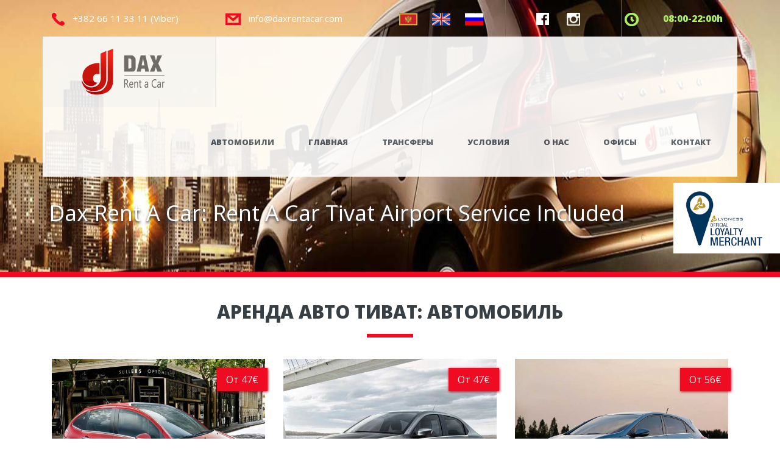

--- FILE ---
content_type: text/html; charset=utf-8
request_url: https://www.daxrentacar.com/ru/rent-a-car-tivat-airport/
body_size: 10627
content:
 <!DOCTYPE html>
<html lang="en">

<head>
	<!-- Global site tag (gtag.js) - Google Analytics -->
<script async src="https://www.googletagmanager.com/gtag/js?id=UA-131022696-1"></script>
<script>
 window.dataLayer = window.dataLayer || [];
 function gtag(){dataLayer.push(arguments);}
 gtag('js', new Date());

 gtag('config', 'UA-131022696-1');
</script>
<meta name="viewport" content="width=device-width, initial-scale=1"  />
<meta http-equiv="Content-Type" content="text/html; charset=utf-8" />
<meta name="viewport" content="user-scalable=no, width=device-width" />
<meta http-equiv="content-type" content="text/html; charset=utf-8" />
<meta name="robots" content="index, follow" />
<meta name="keywords" content="rent a car tivat, rent a car podgorica, rent a car Montenegro" /> 
 
<meta name="title" content="Rent a car tivat airport | Rent A Car Tivat | Rent A Car Podgorica | Rent A Car Montenegro – Dax Rent A Car" />
 
<meta name="description" content="Rent A Car Montenegro - Daxrentacar.com offers superior rent a car in Tivat, Podgorica and Montenegro. Get a luxurious and Comfortable car without hidden costs. Book Today!" />
<meta name="author" content="Rent A Car Tivat " />
<title>
Rent a car tivat airport | Rent A Car Tivat | Rent A Car Podgorica | Rent A Car Montenegro – Dax Rent A Car</title>
<link rel="icon" 
      type="image/png" 
      href="https://www.daxrentacar.com/favicon.ico">
<!-- Bootstrap core CSS -->
   <!-- <link href="https://www.daxrentacar.com/theme/css/style2.css" rel="stylesheet">-->
    <!--<link href="https://www.daxrentacar.com/theme/css/assets/owl.carousel.css" rel="stylesheet">-->
    <!--<link href="https://www.daxrentacar.com/theme/css/assets/owl.theme.css" rel="stylesheet">-->
    <!--<link href="https://www.daxrentacar.com/theme/css/bootstrap.min.css" rel="stylesheet">-->
    <!--<link href="css/main2.css" rel="stylesheet">  -->
    <!--<link href="https://www.daxrentacar.com/theme/css/font.css" rel="stylesheet">-->
    <!--<link href="https://www.daxrentacar.com/theme/css/main.css" rel="stylesheet">-->

    <link href="https://www.daxrentacar.com/theme/picker/jquery.datetimepicker.min.css" rel="stylesheet">

    <!-- Just for debugging purposes. Don't actually copy these 2 lines! -->
    <!--[if lt IE 9]><script src="../../assets/js/ie8-responsive-file-warning.js"></script><![endif]-->
    <!--<script src="js/ie-emulation-modes-warning.js"></script>-->

	<!--<link href="http://allfont.net/allfont.css?fonts=montserrat-hairline" rel="stylesheet" type="text/css" />-->


    <!--<link href="http://allfont.net/allfont.css?fonts=montserrat-light" rel="stylesheet" type="text/css" />-->
    <!--<link href="http://allfont.net/allfont.css?fonts=montserrat-hairline" rel="stylesheet" type="text/css" />-->
    <!--<link href="http://allfont.net/allfont.css?fonts=montserrat-bold" rel="stylesheet" type="text/css" />-->
    <!--<link href="http://allfont.net/allfont.css?fonts=old-standard-tt-italic" rel="stylesheet" type="text/css" />-->
    <link href="https://fonts.googleapis.com/css?family=Open+Sans:300,400,600,800" rel="stylesheet">
    <link type="text/css" rel="stylesheet" href="https://www.daxrentacar.com/theme/style.css">
    <link type="text/css" rel="stylesheet" href="https://www.daxrentacar.com/theme/smallscreens.css">
    <link rel="stylesheet" href="https://www.daxrentacar.com/theme/js/owl-carousel/owl-carousel/owl.carousel.css">
    <link rel="stylesheet" href="https://www.daxrentacar.com/theme/js/owl-carousel/owl-carousel/owl.transitions.css">
    <link rel="stylesheet" href="https://www.daxrentacar.com/theme/js/owl-carousel/owl-carousel/owl.theme.css">
    <link href="https://www.daxrentacar.com/theme/bootstrap/css/bootstrap.min.css" rel="stylesheet">
    <script src="https://www.daxrentacar.com/theme/jquery-3.1.0.min.js"></script>


    <link href="https://www.daxrentacar.com/theme/validation/errors.css" rel="stylesheet" type="text/css">


		<link type="text/css" rel="stylesheet" href="https://www.daxrentacar.com/theme/picker-new/inputs.css">



<link type="text/css" rel="stylesheet" href="https://www.daxrentacar.com/theme/picker-new/default.css">
<link type="text/css" rel="stylesheet" href="https://www.daxrentacar.com/theme/picker-new/default.date.css">
<link type="text/css" rel="stylesheet" href="https://www.daxrentacar.com/theme/picker-new/default.time.css">

<link type="text/css" rel="stylesheet" href="https://www.daxrentacar.com/theme/picker-new/classic.css">
<link type="text/css" rel="stylesheet" href="https://www.daxrentacar.com/theme/picker-new/classic.date.css">
<link type="text/css" rel="stylesheet" href="https://www.daxrentacar.com/theme/picker-new/classic.time.css">

	<meta name="google-site-verification" content="erFse04VtQ-dfGGfc5MoKOLArclvFO7he5PnyMY8m2U" />
	<script>
		(function(i, s, o, g, r, a, m) {
			i['GoogleAnalyticsObject'] = r;
			i[r] = i[r] || function() {
				(i[r].q = i[r].q || []).push(arguments)
			}, i[r].l = 1 * new Date();
			a = s.createElement(o),
				m = s.getElementsByTagName(o)[0];
			a.async = 1;
			a.src = g;
			m.parentNode.insertBefore(a, m)
		})(window, document, 'script', 'https://www.google-analytics.com/analytics.js', 'ga');

		ga('create', 'UA-92411213-1', 'auto');
		ga('send', 'pageview');
	</script>

	<!-- Facebook Pixel Code -->
	<script>
		! function(f, b, e, v, n, t, s) {
			if (f.fbq) return;
			n = f.fbq = function() {
				n.callMethod ?
					n.callMethod.apply(n, arguments) : n.queue.push(arguments)
			};
			if (!f._fbq) f._fbq = n;
			n.push = n;
			n.loaded = !0;
			n.version = '2.0';
			n.queue = [];
			t = b.createElement(e);
			t.async = !0;
			t.src = v;
			s = b.getElementsByTagName(e)[0];
			s.parentNode.insertBefore(t, s)
		}(window, document, 'script',
			'https://connect.facebook.net/en_US/fbevents.js');
		fbq('init', '389010815258209');
		fbq('track', 'PageView');
	</script>
	<noscript><img height="1" width="1" style="display:none" src="https://www.facebook.com/tr?id=389010815258209&ev=PageView&noscript=1" /></noscript>
	<!-- End Facebook Pixel Code -->
</head>
<!-- NAVBAR ================================================== -->

<body>

	<div class='container-fluid top-body-wrap1'>		<header>
		<div class="container-fluid navigation-wrap">
			<div class="container hold">
				<div class="col-md-12 col-sm-12 col-xs-12 top-bar-wrap">
					<div class="row">
						<div class="col-md-6 col-sm-12 col-xs-12 phone-and-mail">
							<div class="row">
								<div class="col-md-6 col-sm-6 col-xs-6 phone">
									<img src="https://www.daxrentacar.com//theme/images/telefon-ikonica.png" alt="phone">+382 66 11 33 11 (Viber)
								</div>
								<div class="col-md-6 col-sm-6 col-xs-6 mail">
									<img src="https://www.daxrentacar.com//theme/images/mail-ikonica.png" alt="twitter">info@daxrentacar.com
								</div>
							</div>
						</div>

						<div class="col-md-6 col-sm-12 col-xs-12">
							<div class="row">
								<div class="col-md-4 col-sm-4 col-xs-4 lang">
									<a alt="montentegro flag" href="https://www.daxrentacar.com/me/"><img src="https://www.daxrentacar.com/theme/images/mne.png" alt="montentegro flag"></a>
									<a alt="britain flag" href="https://www.daxrentacar.com/en/"><img src="https://www.daxrentacar.com/theme/images/gb.png" alt="britain flag"></a>
									<a alt="russian flag" href="https://www.daxrentacar.com/ru/"><img src="https://www.daxrentacar.com/theme/images/ru.png" alt="russian flag"></a>
								</div>
								<div class="col-md-4 col-sm-4 col-xs-4 social">
									 <a href="https://www.facebook.com/dax.rentacar/"><img src="https://www.daxrentacar.com//theme/images/facebook.png" alt="facebook icon"></a>  <a href="https://www.instagram.com/daxrentacar/"><img src="https://www.daxrentacar.com//theme/images/instagram.png" alt="instagram icon"></a> 								</div>
								<div class="col-md-4 col-sm-4 hidden-xs clock">
									<img src="https://www.daxrentacar.com//theme/images/clock.png" alt="clock icon">08:00-22:00h
								</div>
							</div>
						</div>
					</div>
				</div>
				<div class="col-md-12 col-sm-12 col-xs-12 nav-menu-wrap">
					<nav class="navbar navbar-default">
						<button type="button" class="navbar-toggle small-hide" data-toggle="collapse" data-target="#myNavbar">
							<span class="icon-bar"></span>
							<span class="icon-bar"></span>
							<span class="icon-bar"></span>
						</button>
						<a class="navbar-brand" href="https://www.daxrentacar.com/" id="large-navbar"><img src="https://www.daxrentacar.com/theme/images/logo-novi.png" alt="logo" class="img-responsive"></a>
						<div class="col-xs-3">
							<ul class="language">
								<a class="dropdown-toggle" data-toggle="dropdown" href="#">
									RUS								</a>
								<ul class="dropdown-menu">
									<li><a alt="montentegro flag" href="https://www.daxrentacar.com/me/"><img src="https://www.daxrentacar.com/theme/images/mne.png" alt="montentegro flag"></a></li>
									<li><a alt="britain flag" href="https://www.daxrentacar.com/en/"><img src="https://www.daxrentacar.com/theme/images/gb.png" alt="britain flag"></a></li>
									<li><a alt="russian flag" href="https://www.daxrentacar.com/ru/"><img src="https://www.daxrentacar.com/theme/images/ru.png" alt="russian flag"></a></li>
								</ul>
							</ul>
						</div>
						<div class="col-xs-6 small-tel-wrap">
							<a class="navbar-brand" href="https://www.daxrentacar.com/" id="small-navbar"><img src="https://www.daxrentacar.com/theme/images/logo-novi.png" alt="logo" class="img-responsive"></a>
						</div>
						<div class="col-xs-3">
							<button type="button" class="navbar-toggle small-show" data-toggle="collapse" data-target="#myNavbar">
								<span class="icon-bar"></span>
								<span class="icon-bar"></span>
								<span class="icon-bar"></span>
							</button>
						</div>
						<div class="collapse navbar-collapse" id="myNavbar">
							<ul class="nav navbar-nav" id="navigacija">
								
				<li >
				<a   href='https://www.daxrentacar.com/ru/rent-a-car-tivat-airport/' >
				АВТОМОБИЛИ</a></li>
				<li >
				<a   href='https://www.daxrentacar.com/' >
				ГЛАВНАЯ</a></li>
				<li >
				<a   href='https://www.daxrentacar.com/ru/transfers/' >
				ТРАНСФЕРЫ</a></li>
				<li >
				<a   href='https://www.daxrentacar.com/ru/Условия-использования/' >
				УСЛОВИЯ</a></li>
				<li >
				<a   href='https://www.daxrentacar.com/ru/О-нас/' >
				О НАС</a></li>
				<li >
				<a   href='https://www.daxrentacar.com/ru/rent-a-car-podgorica-airport/' >
				ОФИСЫ</a></li>
				<li >
				<a   href='https://www.daxrentacar.com/ru/kонтакт/' >
				КОНТАКТ</a></li>							</ul>
						</div>
						<!--end div #myNavbar-->
					</nav>
				</div> <!-- end col-md-12-->
			</div> <!-- end hold -->
		</div> <!-- end navigation-wrap-->
	</header>
			<div class="lyoness-wrap1">
			<img src="https://www.daxrentacar.com/theme/images/lyoness.png" alt="lyoness logo">
		</div>
		<!--end lyoness-wrap-->
	
	<h1 style="text-align: center;color: #fff;text-shadow: 0px 3px 4px #333;">Dax Rent A Car: Rent A Car Tivat Airport Service Included</h1></div> <!--end top-body-wrap-->

	<!--MAIN-->
	<main>
		<div class="container lista-vozila-wrap">
            <!--<div class="container carousel-wrap">
					<h3 style="text-align: center;color: #373e44;text-shadow: 0px 3px 4px #333;font-size: 50px;">ОНЛАЙН РАННЕЕ БРОНИРОВАНИЕ<span style="color: #ef0c23;"> СКИДКУ 10%.</span> ДО 30.04.2019.</h3>
					</div>-->

			<h2 style="    text-align: center;
    font-weight: 900;
    color: #373e44;
    font-size: 30px;
    margin-top: 40px;">АРЕНДА АВТО ТИВАТ: АВТОМОБИЛЬ</h2>
			<hr>

			

                        <div class="col-md-4 col-sm-6 col-xs-12 car-list">
                            <a class="car-image" href="https://www.daxrentacar.com/ru/car/Citroen C3/">
                                <img style="height: 269px; width: 373px;" src="https://www.daxrentacar.com/files/images/1484939715-citroen-c3.jpg" alt="auto" class="img-responsive">
                                <p class="car-price">
                                    От 47&euro;                                </p>
                                <div class="car-hover-price">
                                    <div class="car-hover-price-box">
                                        <p class="one-to-three">1-3 дней</p>
                                        <p class="one-to-three-price">58&euro;</p>
                                    </div>
                                    <div class="car-hover-price-box">
                                        <p>4-6 дней</p>
                                        <p>51&euro;</p>
                                    </div>
                                    <div class="car-hover-price-box">
                                        <p>7-15 дней</p>
                                        <p>47&euro;</p>
                                    </div>
                                    <div class="car-hover-price-box">
                                        <p>15+ дней</p>
                                        <p class="upon-request">По требованию</p>
                                    </div>
                                </div>
						    </a>
                            <a class="car-info" href="https://www.daxrentacar.com/ru/car/Citroen C3/">
                                <p>Citroen C3</p> 
                                <p>Мех. трансм.</p>
                            </a>
					    </div>
                        

                    

                        <div class="col-md-4 col-sm-6 col-xs-12 car-list">
                            <a class="car-image" href="https://www.daxrentacar.com/ru/car/Citroen C Elysee 1.2/">
                                <img style="height: 269px; width: 373px;" src="https://www.daxrentacar.com/files/images/1478622849-elysee.jpg" alt="auto" class="img-responsive">
                                <p class="car-price">
                                    От 47&euro;                                </p>
                                <div class="car-hover-price">
                                    <div class="car-hover-price-box">
                                        <p class="one-to-three">1-3 дней</p>
                                        <p class="one-to-three-price">58&euro;</p>
                                    </div>
                                    <div class="car-hover-price-box">
                                        <p>4-6 дней</p>
                                        <p>51&euro;</p>
                                    </div>
                                    <div class="car-hover-price-box">
                                        <p>7-15 дней</p>
                                        <p>47&euro;</p>
                                    </div>
                                    <div class="car-hover-price-box">
                                        <p>15+ дней</p>
                                        <p class="upon-request">По требованию</p>
                                    </div>
                                </div>
						    </a>
                            <a class="car-info" href="https://www.daxrentacar.com/ru/car/Citroen C Elysee 1.2/">
                                <p>Citroen C Elysee 1.2</p> 
                                <p>Мех. трансм.</p>
                            </a>
					    </div>
                        

                    

                        <div class="col-md-4 col-sm-6 col-xs-12 car-list">
                            <a class="car-image" href="https://www.daxrentacar.com/ru/car/Hyundai i30 1.6/">
                                <img style="height: 269px; width: 373px;" src="https://www.daxrentacar.com/files/images/1478622877-i30.jpg" alt="auto" class="img-responsive">
                                <p class="car-price">
                                    От 56&euro;                                </p>
                                <div class="car-hover-price">
                                    <div class="car-hover-price-box">
                                        <p class="one-to-three">1-3 дней</p>
                                        <p class="one-to-three-price">69&euro;</p>
                                    </div>
                                    <div class="car-hover-price-box">
                                        <p>4-6 дней</p>
                                        <p>62&euro;</p>
                                    </div>
                                    <div class="car-hover-price-box">
                                        <p>7-15 дней</p>
                                        <p>56&euro;</p>
                                    </div>
                                    <div class="car-hover-price-box">
                                        <p>15+ дней</p>
                                        <p class="upon-request">По требованию</p>
                                    </div>
                                </div>
						    </a>
                            <a class="car-info" href="https://www.daxrentacar.com/ru/car/Hyundai i30 1.6/">
                                <p>Hyundai i30 1.6</p> 
                                <p>автоматический</p>
                            </a>
					    </div>
                        

                    

                        <div class="col-md-4 col-sm-6 col-xs-12 car-list">
                            <a class="car-image" href="https://www.daxrentacar.com/ru/car/Renault Scenic 1.5/">
                                <img style="height: 269px; width: 373px;" src="https://www.daxrentacar.com/files/images/1478622937-scenic2013.jpg" alt="auto" class="img-responsive">
                                <p class="car-price">
                                    От 56&euro;                                </p>
                                <div class="car-hover-price">
                                    <div class="car-hover-price-box">
                                        <p class="one-to-three">1-3 дней</p>
                                        <p class="one-to-three-price">69&euro;</p>
                                    </div>
                                    <div class="car-hover-price-box">
                                        <p>4-6 дней</p>
                                        <p>62&euro;</p>
                                    </div>
                                    <div class="car-hover-price-box">
                                        <p>7-15 дней</p>
                                        <p>56&euro;</p>
                                    </div>
                                    <div class="car-hover-price-box">
                                        <p>15+ дней</p>
                                        <p class="upon-request">По требованию</p>
                                    </div>
                                </div>
						    </a>
                            <a class="car-info" href="https://www.daxrentacar.com/ru/car/Renault Scenic 1.5/">
                                <p>Renault Scenic 1.5</p> 
                                <p>автоматический</p>
                            </a>
					    </div>
                        

                    

                        <div class="col-md-4 col-sm-6 col-xs-12 car-list">
                            <a class="car-image" href="https://www.daxrentacar.com/ru/car/Dacia sandero 1.0/">
                                <img style="height: 269px; width: 373px;" src="https://www.daxrentacar.com/files/images/1489402310-IMG_DAX_rent_a_car_Dacia_sandero_1.0.jpg" alt="auto" class="img-responsive">
                                <p class="car-price">
                                    От 46&euro;                                </p>
                                <div class="car-hover-price">
                                    <div class="car-hover-price-box">
                                        <p class="one-to-three">1-3 дней</p>
                                        <p class="one-to-three-price">56&euro;</p>
                                    </div>
                                    <div class="car-hover-price-box">
                                        <p>4-6 дней</p>
                                        <p>49&euro;</p>
                                    </div>
                                    <div class="car-hover-price-box">
                                        <p>7-15 дней</p>
                                        <p>46&euro;</p>
                                    </div>
                                    <div class="car-hover-price-box">
                                        <p>15+ дней</p>
                                        <p class="upon-request">По требованию</p>
                                    </div>
                                </div>
						    </a>
                            <a class="car-info" href="https://www.daxrentacar.com/ru/car/Dacia sandero 1.0/">
                                <p>Dacia sandero 1.0</p> 
                                <p>Мех. трансм.</p>
                            </a>
					    </div>
                        

                    

                        <div class="col-md-4 col-sm-6 col-xs-12 car-list">
                            <a class="car-image" href="https://www.daxrentacar.com/ru/car/Dacia Sandero 1.2/">
                                <img style="height: 269px; width: 373px;" src="https://www.daxrentacar.com/files/images/1518816691-IMG_DAX_Rent_a_car_Tivat_Sandero_01.jpg" alt="auto" class="img-responsive">
                                <p class="car-price">
                                    От 46&euro;                                </p>
                                <div class="car-hover-price">
                                    <div class="car-hover-price-box">
                                        <p class="one-to-three">1-3 дней</p>
                                        <p class="one-to-three-price">56&euro;</p>
                                    </div>
                                    <div class="car-hover-price-box">
                                        <p>4-6 дней</p>
                                        <p>49&euro;</p>
                                    </div>
                                    <div class="car-hover-price-box">
                                        <p>7-15 дней</p>
                                        <p>46&euro;</p>
                                    </div>
                                    <div class="car-hover-price-box">
                                        <p>15+ дней</p>
                                        <p class="upon-request">По требованию</p>
                                    </div>
                                </div>
						    </a>
                            <a class="car-info" href="https://www.daxrentacar.com/ru/car/Dacia Sandero 1.2/">
                                <p>Dacia Sandero 1.2</p> 
                                <p>Мех. трансм.</p>
                            </a>
					    </div>
                        

                    

                        <div class="col-md-4 col-sm-6 col-xs-12 car-list">
                            <a class="car-image" href="https://www.daxrentacar.com/ru/car/Hyundai i20/">
                                <img style="height: 269px; width: 373px;" src="https://www.daxrentacar.com/files/images/1489402345-IMG_DAX_Rent_a_car_Hyundai_i20.jpg" alt="auto" class="img-responsive">
                                <p class="car-price">
                                    От 49&euro;                                </p>
                                <div class="car-hover-price">
                                    <div class="car-hover-price-box">
                                        <p class="one-to-three">1-3 дней</p>
                                        <p class="one-to-three-price">62&euro;</p>
                                    </div>
                                    <div class="car-hover-price-box">
                                        <p>4-6 дней</p>
                                        <p>53&euro;</p>
                                    </div>
                                    <div class="car-hover-price-box">
                                        <p>7-15 дней</p>
                                        <p>49&euro;</p>
                                    </div>
                                    <div class="car-hover-price-box">
                                        <p>15+ дней</p>
                                        <p class="upon-request">По требованию</p>
                                    </div>
                                </div>
						    </a>
                            <a class="car-info" href="https://www.daxrentacar.com/ru/car/Hyundai i20/">
                                <p>Hyundai i20</p> 
                                <p>автоматический</p>
                            </a>
					    </div>
                        

                    

                        <div class="col-md-4 col-sm-6 col-xs-12 car-list">
                            <a class="car-image" href="https://www.daxrentacar.com/ru/car/C4 Cactus 1.2/">
                                <img style="height: 269px; width: 373px;" src="https://www.daxrentacar.com/files/images/1518533693-IMG_DAX_Rent_a_car_Tivat_C4_Cactus_01.jpg" alt="auto" class="img-responsive">
                                <p class="car-price">
                                    От 56&euro;                                </p>
                                <div class="car-hover-price">
                                    <div class="car-hover-price-box">
                                        <p class="one-to-three">1-3 дней</p>
                                        <p class="one-to-three-price">69&euro;</p>
                                    </div>
                                    <div class="car-hover-price-box">
                                        <p>4-6 дней</p>
                                        <p>62&euro;</p>
                                    </div>
                                    <div class="car-hover-price-box">
                                        <p>7-15 дней</p>
                                        <p>56&euro;</p>
                                    </div>
                                    <div class="car-hover-price-box">
                                        <p>15+ дней</p>
                                        <p class="upon-request">По требованию</p>
                                    </div>
                                </div>
						    </a>
                            <a class="car-info" href="https://www.daxrentacar.com/ru/car/C4 Cactus 1.2/">
                                <p>C4 Cactus 1.2</p> 
                                <p>Мех. трансм.</p>
                            </a>
					    </div>
                        

                    

                        <div class="col-md-4 col-sm-6 col-xs-12 car-list">
                            <a class="car-image" href="https://www.daxrentacar.com/ru/car/Hyundai Tucson 2.0 4x4/">
                                <img style="height: 269px; width: 373px;" src="https://www.daxrentacar.com/files/images/1554275698-IMG_dax_rentacar_hyundai_tucson_2018_01.jpg" alt="auto" class="img-responsive">
                                <p class="car-price">
                                    От 91&euro;                                </p>
                                <div class="car-hover-price">
                                    <div class="car-hover-price-box">
                                        <p class="one-to-three">1-3 дней</p>
                                        <p class="one-to-three-price">118&euro;</p>
                                    </div>
                                    <div class="car-hover-price-box">
                                        <p>4-6 дней</p>
                                        <p>99&euro;</p>
                                    </div>
                                    <div class="car-hover-price-box">
                                        <p>7-15 дней</p>
                                        <p>91&euro;</p>
                                    </div>
                                    <div class="car-hover-price-box">
                                        <p>15+ дней</p>
                                        <p class="upon-request">По требованию</p>
                                    </div>
                                </div>
						    </a>
                            <a class="car-info" href="https://www.daxrentacar.com/ru/car/Hyundai Tucson 2.0 4x4/">
                                <p>Hyundai Tucson 2.0 4x4</p> 
                                <p>автоматический</p>
                            </a>
					    </div>
                        

                                        <div class="col-md-12 col-sm-12 col-xs-12 lista-text-wrapper">
                                            </div>
                   </div>
	</main>
	
 <!-- FOOTER -->
  <footer>
		<div class="container footer-wrap">
			<h3>СВЯЗАТЬСЯ С НАМИ</h3>
			<hr>
			<div class="container form-wrap">
				<div class="col-md-7 col-sm-12 col-xs-12">
					<form action="" method="post">
						<div class="row row1">
						    <div class="col-md-4 col-sm-4 col-xs-12">
						      <input type="text" class="form-control" name="ime" placeholder="Ваше имя" required/>
						    </div>
						    <div class="col-md-4 col-sm-4 col-xs-12">
						      <input type="text" class="form-control" name="email" placeholder="Ваш E-Mail" required/>
						    </div>
						    <div class="col-md-4 col-sm-4 col-xs-12">
						      <input type="text" class="form-control" name="telefon" placeholder="Номер телефона" required/>
						    </div>
						      <div class="col-md-12 col-sm-12 col-xs-12">
						        <textarea name="poruka" placeholder="Ваше сообщение..." class="form-control" style="resize:none;"></textarea>
						    </div>
						</div>
					    <div class="col-md-12 col-sm-12 col-xs-12 footer-zadnji">
					    	<div class="row">
					    		<div class="col-md-4 col-sm-12 col-xs-12">
					    			<span>ANTISPAM: 4 + 5 =</span>
					    		</div>
					    		<div class="col-md-3 col-sm-12 col-xs-12">
						      		<input type="text" name="zbir" placeholder="Zbir" class="form-control provjera" />
						      	</div>
						      	<div class="col-md-5 col-sm-12 col-xs-12">
						      		<input type="submit" name="send" class="posalji" value="Отправить">
						      	</div>
						  	</div>
					    </div>
					</form>
				</div> <!--end col-md-7-->
				<div class="col-md-5 col-sm-12 col-xs-12 footer-info-wrap">
					<div class="row">

									
											<div class="col-md-12 col-sm-12 col-xs-12 lokacija">

							<p>ЧЕРНОГОРИЯ</p>
							<p><strong>Kalimanj бб, Тивата</p>
						</div>
						<div class="col-md-12 col-sm-12 col-xs-12 phone-number">
							<p>ТЕЛЕФОН</p>
							
<p><span><strong>+382 66 11 33 11&nbsp;</strong></span></p>
						</div>
						<div class="col-md-12 col-sm-12 col-xs-12 e-mail">
							<p>E-MAIL</p>
							
<p><span>info@daxrentacar.com</span></p>
						</div>
					</div>
				</div>
			</div>
		</div>
		<div class="container-fluid copyright-wrap">
			<div class="container">
				<div class="col-md-12 col-sm-12 col-xs-12 copyright">
					Copyright © 2017 <a href="http://www.webcenter.me">Web Center.</a> All Rights Reserved.
				</div>
				<div class="col-sm-12 col-xs-12 copyright1">
					Copyright © 2017 <a href="http://www.webcenter.me">Web Center.</a> All Rights Reserved
				</div>
			</div>
		</div>
	</footer>
	
    </div>
	
<script src="https://www.daxrentacar.com/theme/validation/validation.js"></script>

<script src="https://ajax.googleapis.com/ajax/libs/jquery/1.11.3/jquery.min.js"></script>
	<script src="https://www.daxrentacar.com/theme/bootstrap/js/bootstrap.min.js"></script>


    <!-- Bootstrap core JavaScript
    ================================================== -->
    <script src="https://code.jquery.com/jquery-2.2.4.js"
			  integrity="sha256-iT6Q9iMJYuQiMWNd9lDyBUStIq/8PuOW33aOqmvFpqI="
			  crossorigin="anonymous"></script>
    <!--<script src="https://www.daxrentacar.com/theme/js/bootstrap.min.js"></script>
    <script src="https://www.daxrentacar.com/theme/js/owl.carousel.min.js"></script>
    <script src="https://www.daxrentacar.com/theme/picker/jquery.datetimepicker.full.min.js"></script>-->
    <script src="https://www.daxrentacar.com/theme/js/script.js"></script>

<script type="text/javascript" src="https://cdnjs.cloudflare.com/ajax/libs/jquery-validate/1.13.1/jquery.validate.min.js"></script>
<script type="text/javascript" src="https://cdnjs.cloudflare.com/ajax/libs/jquery.payment/1.2.3/jquery.payment.min.js"></script>

<script>
$('.navbar-toggle').click(function(){console.log(1)});
</script>

<script type="text/javascript">
$('.checkbox_check').click(function() {
  if ($('input.checkbox_check').is(':checked')) {
      //blah blah
    $('.sakrij').hide("slow");
    $('.pokazi').show("slow");
  } else {
    $('.sakrij').show("slow");
    $('.pokazi').hide("slow");
  }
});
</script>

<script>
		$(function() {
			var $elem = $('#page-top');

			$('#nav_up').fadeIn('slow');
			$('#nav_down').fadeIn('slow');

			$(window).bind('scrollstart', function(){
				$('#nav_up,#nav_down').stop().animate({'opacity':'0.2'});
			});
			$(window).bind('scrollstop', function(){
				$('#nav_up,#nav_down').stop().animate({'opacity':'1'});
			});

			$('#nav_down').click(
				function (e) {
					$('html, body').animate({scrollTop: $elem.height()}, 800);
				}
			);
			$('#nav_up').click(
				function (e) {
					$('html, body').animate({scrollTop: '0px'}, 800);
				}
			);
        });
    </script>

<script>
/*
The MIT License (MIT)

Copyright (c) 2015 William Hilton

Permission is hereby granted, free of charge, to any person obtaining a copy
of this software and associated documentation files (the "Software"), to deal
in the Software without restriction, including without limitation the rights
to use, copy, modify, merge, publish, distribute, sublicense, and/or sell
copies of the Software, and to permit persons to whom the Software is
furnished to do so, subject to the following conditions:

The above copyright notice and this permission notice shall be included in
all copies or substantial portions of the Software.

THE SOFTWARE IS PROVIDED "AS IS", WITHOUT WARRANTY OF ANY KIND, EXPRESS OR
IMPLIED, INCLUDING BUT NOT LIMITED TO THE WARRANTIES OF MERCHANTABILITY,
FITNESS FOR A PARTICULAR PURPOSE AND NONINFRINGEMENT. IN NO EVENT SHALL THE
AUTHORS OR COPYRIGHT HOLDERS BE LIABLE FOR ANY CLAIM, DAMAGES OR OTHER
LIABILITY, WHETHER IN AN ACTION OF CONTRACT, TORT OR OTHERWISE, ARISING FROM,
OUT OF OR IN CONNECTION WITH THE SOFTWARE OR THE USE OR OTHER DEALINGS IN
THE SOFTWARE.
*/
var $form = $('#payment-form');
$form.find('.subscribe1').on('click', payWithStripe);

/* If you're using Stripe for payments */
function payWithStripe(e) {
  e.preventDefault();

  /* Abort if invalid form data */
  if (!validator.form()) {
      return;
  }

  /* Visual feedback */
  $form.find('.subscribe').html('Validating <i class="fa fa-spinner fa-pulse"></i>').prop('disabled', true);

  var PublishableKey = 'pk_test_6pRNASCoBOKtIshFeQd4XMUh'; // Replace with your API publishable key
  Stripe.setPublishableKey(PublishableKey);

  /* Create token */
  var expiry = $form.find('[name=cardExpiry]').payment('cardExpiryVal');
  var ccData = {
      number: $form.find('[name=cardNumber]').val().replace(/\s/g,''),
      cvc: $form.find('[name=cardCVC]').val(),
      exp_month: expiry.month,
      exp_year: expiry.year
  };

  Stripe.card.createToken(ccData, function stripeResponseHandler(status, response) {
      if (response.error) {
          /* Visual feedback */
          $form.find('.subscribe').html('Try again').prop('disabled', false);
          /* Show Stripe errors on the form */
          $form.find('.payment-errors').text(response.error.message);
          $form.find('.payment-errors').closest('.row').show();
      } else {
          /* Visual feedback */
          $form.find('.subscribe').html('Processing <i class="fa fa-spinner fa-pulse"></i>');
          /* Hide Stripe errors on the form */
          $form.find('.payment-errors').closest('.row').hide();
          $form.find('.payment-errors').text("");
          // response contains id and card, which contains additional card details
          console.log(response.id);
          console.log(response.card);
          var token = response.id;
          // AJAX - you would send 'token' to your server here.
          $.post('/account/stripe_card_token', {
                  token: token
              })
              // Assign handlers immediately after making the request,
              .done(function(data, textStatus, jqXHR) {
                  $form.find('.subscribe').html('Payment successful <i class="fa fa-check"></i>');
              })
              .fail(function(jqXHR, textStatus, errorThrown) {
                  $form.find('.subscribe').html('There was a problem').removeClass('success').addClass('error');
                  /* Show Stripe errors on the form */
                  $form.find('.payment-errors').text('Try refreshing the page and trying again.');
                  $form.find('.payment-errors').closest('.row').show();
              });
      }
  });
}
/* Fancy restrictive input formatting via jQuery.payment library*/
$('input[name=cardNumber]').payment('formatCardNumber');
$('input[name=cardCVC]').payment('formatCardCVC');
$('input[name=cardExpiry').payment('formatCardExpiry');

/* Form validation using Stripe client-side validation helpers */
jQuery.validator.addMethod("cardNumber", function(value, element) {
  return this.optional(element) || Stripe.card.validateCardNumber(value);
}, "Please specify a valid credit card number.");

jQuery.validator.addMethod("cardExpiry", function(value, element) {
  /* Parsing month/year uses jQuery.payment library */
  value = $.payment.cardExpiryVal(value);
  return this.optional(element) || Stripe.card.validateExpiry(value.month, value.year);
}, "Invalid expiration date.");

jQuery.validator.addMethod("cardCVC", function(value, element) {
  return this.optional(element) || Stripe.card.validateCVC(value);
}, "Invalid CVC.");

validator = $form.validate({
  rules: {
      cardNumber: {
          required: true,
          cardNumber: true
      },
      cardExpiry: {
          required: true,
          cardExpiry: true
      },
      cardCVC: {
          required: true,
          cardCVC: true
      }
  },
  highlight: function(element) {
      $(element).closest('.form-control').removeClass('success').addClass('error');
  },
  unhighlight: function(element) {
      $(element).closest('.form-control').removeClass('error').addClass('success');
  },
  errorPlacement: function(error, element) {
      $(element).closest('.form-group').append(error);
  }
});

paymentFormReady = function() {
  if ($form.find('[name=cardNumber]').hasClass("success") &&
      $form.find('[name=cardExpiry]').hasClass("success") &&
      $form.find('[name=couponCode]').hasClass("success") &&
      $form.find('[name=cardCVC]').val().length == 0) {
      return true;
  } else {
      return false;
  }
}

$form.find('.subscribe').prop('disabled', true);
var readyInterval = setInterval(function() {
  if (paymentFormReady()) {
      $form.find('.subscribe').prop('disabled', false);
      clearInterval(readyInterval);
  }
}, 250);
</script>

    
    

<script>
$('#button2').hide();
$('#tableHolder1t2').hide();
$('#auto').on('change', function() {
	refreshTable();
});

$('#start').on('change', function() {
	refreshTable();
});

$('#end').on('change', function() {
	refreshTable();
});
function refreshTable(){	
	var ID = $('#auto').val();

	var Start = encodeURIComponent($('#start').val());
	var End = encodeURIComponent($('#end').val());	
	//alert(Start + End + ID);		
	$('#tableHolder1').html("Loading...").load("https://www.daxrentacar.com/include/getPrice.php?id=" + ID + "&start=" + Start + "&end=" + End);		
	}
</script>

<script>

$('#button1').on('click', function() {
	refreshTableT();
});

function preC() {
	var pre = $('#pre').val();

	$.ajax({
		type: 'post',
		url: 'https://www.daxrentacar.com/include/getPriceTransfer.php?get=PREC',
		dataType: 'json',
		data: {id: pre},
		success: function(data) { 
			if(data.status) {
				$('#button2').hide();
				$('#tableHolder1t').html('');
				$('#test1').val('');
				$('select[name="dropoffloc"]').html(data.graddrzave);
				$('select[name="dropoffloc"]').val('').trigger("chosen:updated");
			}
		}
	});
}

function getPriceF() {

	var start = $('#start').val();
	var kraj = $('#kraj').val();
	var pre = $('#pre').val();
	var drzava = $('#mark').val();
	var grad = $('#series').val();		
	var persons = $('#persons').val();	
	var transfertype = $('input[name="transfertype"]:checked').val();


	if(transfertype == 1) {
		if(kraj !== '') {
			refreshTableT();
		} else {
			$('#button2').hide();
			$('#tableHolder1t').html('');
			$('#button12').show();
		}
	} else {
		if(pre !== '' && drzava !== '' && grad !== '' && persons !== '' && start !== '' && transfertype == 0) {
			refreshTableT();
		}
	}
}

function refreshTableT(){	
	var pre = $('#pre').val();
	var persons = $('#persons').val();
	var drzava = $('#mark').val();
	var grad = $('#series').val();		
	var transfertype = $('input[name="transfertype"]:checked').val();
	
	//alert(pre + "-" + drzava + "-" + grad);		
	$('#tableHolder1t').html("Loading...").load("https://www.daxrentacar.com/include/getPriceTransfer.php?persons="+persons+"&pre=" + pre + "&drzava=" + drzava + "&grad=" + grad + "&transfertype=" + transfertype + "&typeprice=0");

	$.get("https://www.daxrentacar.com/include/getPriceTransfer.php?persons="+persons+"&pre=" + pre + "&drzava=" + drzava + "&grad=" + grad + "&transfertype=" + transfertype + "&typeprice=1", function(result) {

		$('#test1').val(result);
		if($('#test1').val()!=0)
		{
			$('#button2').show();
			$('#button12').hide();
			$('#tableHolder1t').show();
			$('#tableHolder1t2').hide();
		}
		else
		{
			$('#button2').hide();
			$('#button12').show();
			$('#tableHolder1t').hide();
			$('#tableHolder1t2').show();
		}
	});		
	
	
}

</script>
<script type="text/javascript" src="https://www.daxrentacar.com/theme/js/chosen.jquery.min.js"></script>


<script src="https://www.daxrentacar.com/webadmin/jquery.chained.min.js"></script>
<script src="https://www.daxrentacar.com/webadmin/jquery.chained.min.js"></script>
<script>
$("#series").chained("#mark");
</script>


<script>/*
window.onerror = function(errorMsg) {
	$('#console').html($('#console').html()+'<br>'+errorMsg)
}*/
$(function() {
	$("select.chosen-select").chosen({no_results_text: "Oops, nothing found!"});
});

$('#ddd1').val($('#ddd').val());
$('#mmm1').val($('#mmm').val());
$('#yyy1').val($('#yyy').val());

$('#pre1').val($('#pre').val());

$('#grad1').val($('#grad').val());

$('#ddd').on('change', function() {
	$('#ddd1').val($('#ddd').val());
});
$('#mmm').on('change', function() {
	$('#mmm1').val($('#mmm').val());
});
$('#yyy').on('change', function() {
	$('#yyy1').val($('#yyy').val());
});


$('#pre').on('change', function() {
	$('#pre1').val($('#pre').val());
});

$('#grad').on('change', function() {
	$('#grad1').val($('#grad').val());
});


$.datetimepicker.setLocale('en');

$('#datetimepicker_format').datetimepicker({value:'2015/04/15 05:03', format: $("#datetimepicker_format_value").val()});
console.log($('#datetimepicker_format').datetimepicker('getValue'));

$("#datetimepicker_format_change").on("click", function(e){
	$("#datetimepicker_format").data('xdsoft_datetimepicker').setOptions({format: $("#datetimepicker_format_value").val()});
});
$("#datetimepicker_format_locale").on("change", function(e){
	$.datetimepicker.setLocale($(e.currentTarget).val());
});

$('#datetimepicker').datetimepicker({
dayOfWeekStart : 1,
lang:'en',
disabledDates:['1986/01/08','1986/01/09','1986/01/10'],
startDate:	'1986/01/05'
});
$('#datetimepicker').datetimepicker({value:'2015/04/15 05:03',step:10});

$('.some_class').datetimepicker();
$('.some_class2').datetimepicker();

$('input[name="transfertype"]').change(function() {
	var type = $(this).val();
	var return1 = $('#return1');
	$('#kraj').val('');
	if(type == 0) {
		return1.hide();
	} else {
		return1.show();
	}
});

$('#default_datetimepicker').datetimepicker({
	formatTime:'H:i',
	formatDate:'d.m.Y',
	//defaultDate:'8.12.1986', // it's my birthday
	defaultDate:'+03.01.1970', // it's my birthday
	defaultTime:'10:00',
	timepickerScrollbar:false
});

$('#datetimepicker10').datetimepicker({
	step:5,
	inline:true
});
$('#datetimepicker_mask').datetimepicker({
	mask:'9999/19/39 29:59'
});

$('#datetimepicker1').datetimepicker({
	datepicker:false,
	format:'H:i',
	step:5
});
$('#datetimepicker2').datetimepicker({
	yearOffset:222,
	lang:'ch',
	timepicker:false,
	format:'d/m/Y',
	formatDate:'Y/m/d',
	minDate:'-1970/01/02', // yesterday is minimum date
	maxDate:'+1970/01/02' // and tommorow is maximum date calendar
});
$('#datetimepicker3').datetimepicker({
	inline:true
});
$('#datetimepicker4').datetimepicker();
$('#open').click(function(){
	$('#datetimepicker4').datetimepicker('show');
});
$('#close').click(function(){
	$('#datetimepicker4').datetimepicker('hide');
});
$('#reset').click(function(){
	$('#datetimepicker4').datetimepicker('reset');
});
$('#datetimepicker5').datetimepicker({
	datepicker:false,
	allowTimes:['12:00','13:00','15:00','17:00','17:05','17:20','19:00','20:00'],
	step:5
});
$('#datetimepicker6').datetimepicker();
$('#destroy').click(function(){
	if( $('#datetimepicker6').data('xdsoft_datetimepicker') ){
		$('#datetimepicker6').datetimepicker('destroy');
		this.value = 'create';
	}else{
		$('#datetimepicker6').datetimepicker();
		this.value = 'destroy';
	}
});
var logic = function( currentDateTime ){
	if (currentDateTime && currentDateTime.getDay() == 6){
		this.setOptions({
			minTime:'11:00'
		});
	}else
		this.setOptions({
			minTime:'8:00'
		});
};

$('#datetimepicker7').datetimepicker({
	onChangeDateTime:logic,
	onShow:logic
});
$('#datetimepicker8').datetimepicker({
	onGenerate:function( ct ){
		$(this).find('.xdsoft_date')
			.toggleClass('xdsoft_disabled');
	},
	minDate:'-1970/01/2',
	maxDate:'+1970/01/2',
	timepicker:false
});
$('#datetimepicker9').datetimepicker({
	onGenerate:function( ct ){
		$(this).find('.xdsoft_date.xdsoft_weekend')
			.addClass('xdsoft_disabled');
	},
	weekends:['01.01.2014','02.01.2014','03.01.2014','04.01.2014','05.01.2014','06.01.2014'],
	timepicker:false
});
var dateToDisable = new Date();
	dateToDisable.setDate(dateToDisable.getDate() + 2);
$('#datetimepicker11').datetimepicker({
	beforeShowDay: function(date) {
		if (date.getMonth() == dateToDisable.getMonth() && date.getDate() == dateToDisable.getDate()) {
			return [false, ""]
		}

		return [true, ""];
	}
});
$('#datetimepicker12').datetimepicker({
	beforeShowDay: function(date) {
		if (date.getMonth() == dateToDisable.getMonth() && date.getDate() == dateToDisable.getDate()) {
			return [true, "custom-date-style"];
		}

		return [true, ""];
	}
});
$('#datetimepicker_dark').datetimepicker({theme:'dark'})


</script>

   
   
		
	<!-- Placed at the end of the document so the pages load faster 
    <script src="https://ajax.googleapis.com/ajax/libs/jquery/1.11.1/jquery.min.js"></script> -->

	
		<!-- <script type="text/javascript" src="https://www.daxrentacar.com/theme/js/lib/jquery-1.10.1.min.js"></script> -->

	<!-- Add mousewheel plugin (this is optional) -->
	<script type="text/javascript" src="https://www.daxrentacar.com/theme/js/lib/jquery.mousewheel-3.0.6.pack.js"></script>

	<!-- Add fancyBox main JS and CSS files -->
		<script type="text/javascript" src="https://www.daxrentacar.com/theme/js/source/jquery.fancybox.js?v=2.1.5"></script>
	<link rel="stylesheet" type="text/css" href="https://www.daxrentacar.com/theme/js/source/jquery.fancybox.css?v=2.1.5" media="screen" />

	<!-- Add Button helper (this is optional) -->
	<link rel="stylesheet" type="text/css" href="https://www.daxrentacar.com/theme/js/source/helpers/jquery.fancybox-buttons.css?v=1.0.5" />
	<script type="text/javascript" src="https://www.daxrentacar.com/theme/js/source/helpers/jquery.fancybox-buttons.js?v=1.0.5"></script>

	<!-- Add Thumbnail helper (this is optional) -->
	<link rel="stylesheet" type="text/css" href="https://www.daxrentacar.com/theme/js/source/helpers/jquery.fancybox-thumbs.css?v=1.0.7" />
	<script type="text/javascript" src="https://www.daxrentacar.com/theme/js/source/helpers/jquery.fancybox-thumbs.js?v=1.0.7"></script>

	<!-- Add Media helper (this is optional) -->
	<script type="text/javascript" src="https://www.daxrentacar.com/theme/js/source/helpers/jquery.fancybox-media.js?v=1.0.6"></script>

	<script type="text/javascript">
		$(document).ready(function() {
			/*
			 *  Simple image gallery. Uses default settings
			 */

			$('.fancybox').fancybox();

			/*
			 *  Different effects
			 */

			// Change title type, overlay closing speed
			$(".fancybox-effects-a").fancybox({
				helpers: {
					title : {
						type : 'outside'
					},
					overlay : {
						speedOut : 0
					}
				}
			});

			// Disable opening and closing animations, change title type
			$(".fancybox-effects-b").fancybox({
				openEffect  : 'none',
				closeEffect	: 'none',

				helpers : {
					title : {
						type : 'over'
					}
				}
			});

			// Set custom style, close if clicked, change title type and overlay color
			$(".fancybox-effects-c").fancybox({
				wrapCSS    : 'fancybox-custom',
				closeClick : true,

				openEffect : 'none',

				helpers : {
					title : {
						type : 'inside'
					},
					overlay : {
						css : {
							'background' : 'rgba(238,238,238,0.85)'
						}
					}
				}
			});

			// Remove padding, set opening and closing animations, close if clicked and disable overlay
			$(".fancybox-effects-d").fancybox({
				padding: 0,

				openEffect : 'elastic',
				openSpeed  : 150,

				closeEffect : 'elastic',
				closeSpeed  : 150,

				closeClick : true,

				helpers : {
					overlay : null
				}
			});

			/*
			 *  Button helper. Disable animations, hide close button, change title type and content
			 */

			$('.fancybox-buttons').fancybox({
				openEffect  : 'none',
				closeEffect : 'none',

				prevEffect : 'none',
				nextEffect : 'none',

				closeBtn  : false,

				helpers : {
					title : {
						type : 'inside'
					},
					buttons	: {}
				},

				afterLoad : function() {
					this.title = 'Image ' + (this.index + 1) + ' of ' + this.group.length + (this.title ? ' - ' + this.title : '');
				}
			});


			/*
			 *  Thumbnail helper. Disable animations, hide close button, arrows and slide to next gallery item if clicked
			 */

			$('.fancybox-thumbs').fancybox({
				prevEffect : 'none',
				nextEffect : 'none',

				closeBtn  : false,
				arrows    : false,
				nextClick : true,

				helpers : {
					thumbs : {
						width  : 50,
						height : 50
					}
				}
			});

			/*
			 *  Media helper. Group items, disable animations, hide arrows, enable media and button helpers.
			*/
			$('.fancybox-media')
				.attr('rel', 'media-gallery')
				.fancybox({
					openEffect : 'none',
					closeEffect : 'none',
					prevEffect : 'none',
					nextEffect : 'none',

					arrows : false,
					helpers : {
						media : {},
						buttons : {}
					}
				});

			/*
			 *  Open manually
			 */

			$("#fancybox-manual-a").click(function() {
				$.fancybox.open('1_b.jpg');
			});

			$("#fancybox-manual-b").click(function() {
				$.fancybox.open({
					href : 'iframe.html',
					type : 'iframe',
					padding : 5
				});
			});

			$("#fancybox-manual-c").click(function() {
				$.fancybox.open([
					{
						href : '1_b.jpg',
						title : 'My title'
					}, {
						href : '2_b.jpg',
						title : '2nd title'
					}, {
						href : '3_b.jpg'
					}
				], {
					helpers : {
						thumbs : {
							width: 75,
							height: 50
						}
					}
				});
			});


		});
	</script>
	
	<script src="https://www.daxrentacar.com/theme/js/owl-carousel/owl-carousel/owl.carousel.js"></script><script src="https://www.daxrentacar.com/theme/picker-new/picker.js"></script>
<script src="https://www.daxrentacar.com/theme/picker-new/picker.date.js"></script>
<script src="https://www.daxrentacar.com/theme/picker-new/picker.time.js"></script>
<script src="https://www.daxrentacar.com/theme/picker-new/picker-settings.js"></script>
</body>

</html>

--- FILE ---
content_type: text/css
request_url: https://www.daxrentacar.com/theme/style.css
body_size: 6389
content:
html body {
	font-family: 'Open Sans', sans-serif;
}

body .container {
	max-width: 100%;
}

.iframe-map{
    pointer-events: none;
}



.car-image{
    display: block;
    position: relative;
}

.car-price{
    position: absolute;
    top: 15px;
    right: -4px;
    background: #ef0c23;
    color: rgba(255,255,255,.9) !important;
    padding: 8px 15px;
    font-size: 16px;
    -webkit-box-shadow: 1px 1px 4px 0px rgba(176,9,28,1);
    -moz-box-shadow: 1px 1px 4px 0px rgba(176,9,28,1);
    box-shadow: 1px 1px 4px 0px rgba(176,9,28,1);
}

.car-image:hover .car-price{
    opacity: 0;
}
.car-image:hover .car-hover-price{
    opacity: 1;
}

@media (max-width: 768px){
    .car-image img{
        max-width: 100% !important;
        width: 100% !important;
        max-height: 255px !important;
        height: 100%;
    }
}



.car-hover-price{
    -webkit-transition: all .2s;
    -moz-transition: all .2s;
    -o-transition: all .2s;
    transition: all .2s;
    position: absolute;
    opacity: 0;
    left: 0;
    right: 0;
    top: 0;
    bottom: 0;
    background: rgba(239, 12, 35, .8);
    color: white;
    padding: 15px 30px;
}



.car-hover-price-box{
    display: -webkit-box; 
    display: -moz-box;    
    display: -ms-flexbox; 
    display: -webkit-flex;
    align-items: center;
    -webkit-align-items: center;
    justify-content: space-between;
    -webkit-justify-content: space-between;
    font-size: 15px;
    margin-bottom: 10px;
    position: relative;
    border-top: 1px solid white;
}



.car-hover-price-box:first-of-type{
    color: #ef0c23;
}

.car-hover-price-box .one-to-three {
	background: url('images/one-to-three-podloga.png') no-repeat;
	-webkit-background-size: 100% 100%;
	-moz-background-size: 100% 100%;
	-o-background-size: 100% 100%;
	background-size: 100% 100%;
	padding-right: 20px;
}

.car-hover-price-box > p{
    display: -webkit-box; 
    display: -moz-box;    
    display: -ms-flexbox; 
    display: -webkit-flex;
    align-items: center;
    -webkit-align-items: center;
    justify-content: center;
    -webkit-justify-content: center;
    margin: 0;
    padding: 0 5px;

    text-align: center;
    height: 50px;
    font-weight: bold;
}

.car-hover-price-box > p:last-child{
    background: white;
    color: #ef0c23;
    max-width: 120px;
    width: 100%;
    padding-left: 20px;
    text-align: justify;
    text-transform: uppercase;
    background: url('images/hover-cena1.png')no-repeat;
    -webkit-background-size: 100% 100%;
	-moz-background-size: 100% 100%;
	-o-background-size: 100% 100%;
	background-size: 100% 100%;
}

.car-info,
.car-info:hover{
    text-decoration: none !important;
    font-weight: bold;
    color: #000;
}

.car-info > p:first-child{
    margin-top: 5px;
    font-size: 20px;
    color: #ef0c23;
}

.car-list-carousel .car-hover-price-box .one-to-three-price {
	background: transparent;
	font-size: 30px;
	font-weight: 800;
	color: #fff;
}

.car-list-carousel .car-hover-price-box .upon-request {
	background: transparent;
	color: #fff;
	font-weight: bold;
}

.lista-vozila-wrap .car-list .car-hover-price-box .one-to-three-price {
	background: transparent;
	font-size: 30px;
	font-weight: 800;
	color: #fff;
}

.lista-vozila-wrap .car-list .car-hover-price-box .upon-request {
	background: transparent;
	color: #fff;
	font-weight: bold;
}

.lista-vozila-wrap .lista-text-wrapper p {
	text-align: justify;
	font-size: 15px;
	line-height: 30px;
	color: #373e44;
}

@media (max-width: 320px){
    .small-tel-wrap{
        padding: 0 5px !important;
    }

}

#owl-slider .car-list-carousel {
	padding: 15px;
}

#owl-slider .car-list-carousel img {
	min-width: 100%;
	max-width: 100%;
}

#owl-slider .owl-pagination {
	display: none;
}

.carousel-wrap .customNavigation .prev {
	float: left;
	left: -30px;
	top: 0;
	width: 40px;
	height: 40px;
	background: url(images/carousel-strelica-levo1.png) no-repeat;
	-webkit-background-size: 100% 100%;
	-moz-background-size: 100% 100%;
	-o-background-size: 100% 100%;
	background-size: 100% 100%;
	opacity: 1;
	margin-top: -240px;
	position: relative;
	z-index: 9999;
}

.carousel-wrap .customNavigation .next {
	float: right;
	right: -30px;
	top: 0;
	width: 40px;
	height: 40px;
	background: url(images/carousel-strelica-desno1.png) no-repeat;
	-webkit-background-size: 100% 100%;
	-moz-background-size: 100% 100%;
	-o-background-size: 100% 100%;
	background-size: 100% 100%;
	opacity: 1;
	margin-top: -240px;
	position: relative;
	z-index: 9999;
}

/*FRONT PAGE FOOTER AND HEADER*/


body .top-body-wrap {
	background: url(images/top-podloga5.png) no-repeat;
	-webkit-background-size: cover;
	-moz-background-size: cover;
	-o-background-size: cover;
	background-size: cover;
	background-attachment: fixed;
	background-position: center;
	padding: 0;
	padding-bottom: 105px;
	-webkit-transition: background-image 1s ease-in-out;
	transition: background-image 1s ease-in-out;
	border-bottom: 9px solid #ef0c23;
}

.top-body-wrap1 {
	background: url(images/top-podloga6.png) no-repeat;
	-webkit-background-size: 100% 100%;
	-moz-background-size: 100% 100%;
	-o-background-size: 100% 100%;
	background-size: 100% 100%;
	padding: 0 !important;
	border-bottom: 9px solid #ef0c23;
}

.inimg .text-center .v-submit {
	width: 50%;
	margin: auto;
	margin-bottom: 25px;
}

.final-details {
	text-align: center;
}

.top-body-wrap .navigation-wrap .top-bar-wrap {
	min-height: 60px;
}

.top-body-wrap .navigation-wrap .top-bar-wrap .phone-and-mail {
	color: #fff;
	font-size: 15px;
	font-weight: normal;
	min-height: 60px;
	padding-top: 20px;
}

.top-body-wrap .navigation-wrap .nav-menu-wrap {
	padding-left: 0;
	padding-right: 0;
}

.top-body-wrap1 .navigation-wrap .nav-menu-wrap {
	padding-left: 0;
	padding-right: 0;
}

.top-body-wrap .navigation-wrap .top-bar-wrap .phone-and-mail img {
	margin-right: 13px;
}

.top-body-wrap .navigation-wrap .top-bar-wrap .lang {
	border-right: 1px solid #5d6770;
	min-height: 60px;
	padding-top: 20px;
}

.top-body-wrap .navigation-wrap .top-bar-wrap .lang img {
	margin-right: 20px;
	display: inline-block;
	vertical-align: middle;
	-webkit-transform: translateZ(0);
	transform: translateZ(0);
	box-shadow: 0 0 1px rgba(0, 0, 0, 0);
	-webkit-backface-visibility: hidden;
	backface-visibility: hidden;
	-moz-osx-font-smoothing: grayscale;
	-webkit-transition-duration: 0.3s;
	transition-duration: 0.3s;
	-webkit-transition-property: transform;
	transition-property: transform;
}

.top-body-wrap .navigation-wrap .top-bar-wrap .lang img:hover, .top-body-wrap .navigation-wrap .top-bar-wrap .lang img:focus, .top-body-wrap .navigation-wrap .top-bar-wrap .lang img:active {
  -webkit-transform: scale(0.9);
  transform: scale(0.9);
}

.top-body-wrap .navigation-wrap .top-bar-wrap .social {
	padding-left: 50px;
	border-right: 1px solid #5d6770;
	min-height: 60px;
	padding-top: 20px;
}

.top-body-wrap .navigation-wrap .top-bar-wrap .social img {
	margin: auto;
	margin-right: 5px;
	display: inline-block;
	vertical-align: middle;
	-webkit-transform: translateZ(0);
	transform: translateZ(0);
	box-shadow: 0 0 1px rgba(0, 0, 0, 0);
	-webkit-backface-visibility: hidden;
	backface-visibility: hidden;
	-moz-osx-font-smoothing: grayscale;
	-webkit-transition-duration: 0.3s;
	transition-duration: 0.3s;
	-webkit-transition-property: transform;
	transition-property: transform;
}

.top-body-wrap .navigation-wrap .top-bar-wrap .social img:hover, .top-body-wrap .navigation-wrap .top-bar-wrap .social img:focus, .top-body-wrap .navigation-wrap .top-bar-wrap .social img:active {
  -webkit-transform: scale(0.9);
  transform: scale(0.9);
}

.top-body-wrap .navigation-wrap .top-bar-wrap .clock {
	color: #acef65;
	font-size: 15px;
	font-weight: 900;
	min-height: 60px;
	padding-top: 20px;
	padding-left: 5px;
}

.top-body-wrap .navigation-wrap .top-bar-wrap .clock img {
	margin-right: 40px;
}

.top-body-wrap .navigation-wrap .navbar-default {
	background: #fff;
	border: none;
	border-radius: 0;
	font-weight: bold;
	text-align:center;
	opacity: 0.9;
}


.top-body-wrap .navigation-wrap .navbar-default .navbar-toggle {
	background: #ef0c23;
	border: 1px solid #fff;
	border-radius: 0;
}

.top-body-wrap .navigation-wrap .navbar-default .navbar-toggle:hover {
	-webkit-box-shadow: 4px 5px 5px 0px rgba(0,0,0,0.75);
	-moz-box-shadow: 4px 5px 5px 0px rgba(0,0,0,0.75);
	box-shadow: 4px 5px 5px 0px rgba(0,0,0,0.75);
}

.top-body-wrap .navigation-wrap .navbar-default .navbar-toggle span {
	background: #fff;
}

.top-body-wrap .navigation-wrap .navbar-default #small-navbar {
	display: none;
}

.top-body-wrap1 .navigation-wrap .navbar-default #small-navbar {
	display: none;
}

.top-body-wrap .navigation-wrap .navbar-default .navbar-brand {
	height: auto;
	padding: 0;
	border-right: 1px solid #eef0f1;
}

.top-body-wrap .navigation-wrap .navbar-default .navbar-collapse #navigacija {
	float: right;
}

.top-body-wrap .navigation-wrap .navbar-default .navbar-collapse #navigacija li {
	padding-top: 0;
	padding-bottom: 0;
	padding-left: 13px;
	padding-right: 13px;
	margin-top: -4px;
}

.top-body-wrap .navigation-wrap .navbar-default .navbar-collapse #navigacija li a {
	color: #4e5863;
	font-size: 11px;
	height: 100%;
	padding-top: 51px;
	padding-bottom: 47px;
}

.top-body-wrap .navigation-wrap .navbar-default .navbar-collapse #navigacija li a:hover {
	background: #ef0c23;
	color: #fff;
	font-weight: bold;
}

.top-body-wrap .navigation-wrap .navbar-default .navbar-collapse #navigacija .dropdown .dropdown-menu {
	background: url(images/dropdown-menu.png) no-repeat;
	-webkit-background-size: 100% 100%;
	-moz-background-size: 100% 100%;
	-o-background-size: 100% 100%;
	background-size: 100% 100%;
	border: none;
	min-width: 280px;
	margin-top: -1px;
	-webkit-box-shadow: none;
	box-shadow: none;
	padding-left: 0;
	padding-right: 0;
	border-radius: 0;
}

.top-body-wrap .navigation-wrap .navbar-default .navbar-collapse #navigacija .dropdown .dropdown-menu li {
	padding: 0;
	padding-top: 5px;
	line-height: 20px;
}

.top-body-wrap .navigation-wrap .navbar-default .navbar-collapse #navigacija .dropdown .dropdown-menu li a {
	color: #000;
	line-height: 40px;
}

.top-body-wrap .navigation-wrap .navbar-default .navbar-collapse #navigacija .dropdown .dropdown-menu li a:hover {
	color: #fff;
	font-weight: bold;
}

.top-body-wrap .navigation-wrap .navbar-default .navbar-collapse #navigacija>.open>a, .top-body-wrap .navigation-wrap .navbar-default .navbar-collapse #navigacija>.open>a:focus, .top-body-wrap .navigation-wrap .navbar-default .navbar-collapse #navigacija>.open>a:hover {
	background: url(images/menu-hover.png) no-repeat;
	-webkit-background-size: 100% 100%;
	-moz-background-size: 100% 100%;
	-o-background-size: 100% 100%;
	background-size: 100% 100%;
	color: #fff;
	font-weight: bold;
}

.top-body-wrap .navigation-wrap .top-bar-wrap {
	min-height: 60px;
}

.top-body-wrap .navigation-wrap .top-bar-wrap .phone-and-mail {
	color: #fff;
	font-size: 15px;
	font-weight: normal;
	min-height: 60px;
	padding-top: 20px;
}

.top-body-wrap .navigation-wrap .top-bar-wrap .phone-and-mail img {
	margin-right: 13px;
}

.top-body-wrap .navigation-wrap .top-bar-wrap .lang {
	border-right: 1px solid #5d6770;
	min-height: 60px;
	padding-top: 20px;
}

.top-body-wrap .navigation-wrap .top-bar-wrap .lang img {
	margin-right: 20px;
	display: inline-block;
	vertical-align: middle;
	-webkit-transform: translateZ(0);
	transform: translateZ(0);
	box-shadow: 0 0 1px rgba(0, 0, 0, 0);
	-webkit-backface-visibility: hidden;
	backface-visibility: hidden;
	-moz-osx-font-smoothing: grayscale;
	-webkit-transition-duration: 0.3s;
	transition-duration: 0.3s;
	-webkit-transition-property: transform;
	transition-property: transform;
}

.top-body-wrap .navigation-wrap .top-bar-wrap .lang img:hover, .top-body-wrap .navigation-wrap .top-bar-wrap .lang img:focus, .top-body-wrap .navigation-wrap .top-bar-wrap .lang img:active {
  -webkit-transform: scale(0.9);
  transform: scale(0.9);
}

.top-body-wrap .navigation-wrap .top-bar-wrap .social {
	padding-left: 50px;
	border-right: 1px solid #5d6770;
	min-height: 60px;
	padding-top: 20px;
}

.top-body-wrap .navigation-wrap .top-bar-wrap .social img {
	margin: auto;
	margin-right: 25px;
	display: inline-block;
	vertical-align: middle;
	-webkit-transform: translateZ(0);
	transform: translateZ(0);
	box-shadow: 0 0 1px rgba(0, 0, 0, 0);
	-webkit-backface-visibility: hidden;
	backface-visibility: hidden;
	-moz-osx-font-smoothing: grayscale;
	-webkit-transition-duration: 0.3s;
	transition-duration: 0.3s;
	-webkit-transition-property: transform;
	transition-property: transform;
}






.top-body-wrap1 .navigation-wrap .top-bar-wrap {
	min-height: 60px;
}

.top-body-wrap1 .navigation-wrap .top-bar-wrap .phone-and-mail {
	color: #fff;
	font-size: 15px;
	font-weight: normal;
	min-height: 60px;
	padding-top: 20px;
}

.top-body-wrap1 .navigation-wrap .top-bar-wrap .phone-and-mail img {
	margin-right: 13px;
}

.top-body-wrap1 .navigation-wrap .top-bar-wrap .lang {
	border-right: 1px solid #5d6770;
	min-height: 60px;
	padding-top: 20px;
}

.top-body-wrap1 .navigation-wrap .top-bar-wrap .lang img {
	margin-right: 20px;
	display: inline-block;
	vertical-align: middle;
	-webkit-transform: translateZ(0);
	transform: translateZ(0);
	box-shadow: 0 0 1px rgba(0, 0, 0, 0);
	-webkit-backface-visibility: hidden;
	backface-visibility: hidden;
	-moz-osx-font-smoothing: grayscale;
	-webkit-transition-duration: 0.3s;
	transition-duration: 0.3s;
	-webkit-transition-property: transform;
	transition-property: transform;
}

.top-body-wrap1 .navigation-wrap .top-bar-wrap .lang img:hover, .top-body-wrap .navigation-wrap .top-bar-wrap .lang img:focus, .top-body-wrap .navigation-wrap .top-bar-wrap .lang img:active {
  -webkit-transform: scale(0.9);
  transform: scale(0.9);
}

.top-body-wrap1 .navigation-wrap .top-bar-wrap .social {
	padding-left: 50px;
	border-right: 1px solid #5d6770;
	min-height: 60px;
	padding-top: 20px;
}

.top-body-wrap1 .navigation-wrap .top-bar-wrap .social img {
	margin: auto;
	margin-right: 25px;
	display: inline-block;
	vertical-align: middle;
	-webkit-transform: translateZ(0);
	transform: translateZ(0);
	box-shadow: 0 0 1px rgba(0, 0, 0, 0);
	-webkit-backface-visibility: hidden;
	backface-visibility: hidden;
	-moz-osx-font-smoothing: grayscale;
	-webkit-transition-duration: 0.3s;
	transition-duration: 0.3s;
	-webkit-transition-property: transform;
	transition-property: transform;
}

.top-body-wrap1 .navigation-wrap .top-bar-wrap .social img:hover, .top-body-wrap .navigation-wrap .top-bar-wrap .social img:focus, .top-body-wrap .navigation-wrap .top-bar-wrap .social img:active {
  -webkit-transform: scale(0.9);
  transform: scale(0.9);
}

.top-body-wrap1 .navigation-wrap .top-bar-wrap .clock {
	color: #acef65;
	font-size: 15px;
	font-weight: 900;
	min-height: 60px;
	padding-top: 20px;
	padding-left: 5px;
}

.top-body-wrap1 .navigation-wrap .top-bar-wrap .clock img {
	margin-right: 40px;
}

.top-body-wrap1 .navigation-wrap .navbar-default {
	background: #fff;
	border: none;
	border-radius: 0;
	font-weight: bold;
	vertical-align: middle;
	opacity: 0.9;
}

.top-body-wrap1 .navigation-wrap .navbar-default .navbar-toggle {
	background: #ef0c23;
	border: 1px solid #fff;
	border-radius: 0;
}

.top-body-wrap1 .navigation-wrap .navbar-default .navbar-toggle:hover {
	-webkit-box-shadow: 4px 5px 5px 0px rgba(0,0,0,0.75);
	-moz-box-shadow: 4px 5px 5px 0px rgba(0,0,0,0.75);
	box-shadow: 4px 5px 5px 0px rgba(0,0,0,0.75);
}

.top-body-wrap1 .navigation-wrap .navbar-default .navbar-toggle span {
	background: #fff;
}

.top-body-wrap1 .navigation-wrap .navbar-default .navbar-brand {
	height: auto;
	padding: 0;
	border-right: 1px solid #eef0f1;
}

.top-body-wrap1 .navigation-wrap .navbar-default .navbar-collapse #navigacija {
	float: right;
}

.top-body-wrap1 .navigation-wrap .navbar-default .navbar-collapse #navigacija li {
	padding-top: 0;
	padding-bottom: 0;
	padding-left: 13px;
	padding-right: 13px;
	margin-top: -4px;
}

.top-body-wrap1 .navigation-wrap .navbar-default .navbar-collapse #navigacija li a {
	color: #4e5863;
	font-size: 13px;
	height: 100%;
	padding-top: 51px;
	padding-bottom: 47px;
}

.top-body-wrap1 .navigation-wrap .navbar-default .navbar-collapse #navigacija li a:hover {
	background: #ef0c23;
	color: #fff;
	font-weight: bold;
}

.top-body-wrap1 .navigation-wrap .navbar-default .navbar-collapse #navigacija .dropdown .dropdown-menu {
	background: url(images/dropdown-menu.png) no-repeat;
	-webkit-background-size: 100% 100%;
	-moz-background-size: 100% 100%;
	-o-background-size: 100% 100%;
	background-size: 100% 100%;
	border: none;
	min-width: 280px;
	margin-top: -1px;
	-webkit-box-shadow: none;
	box-shadow: none;
	padding-left: 0;
	padding-right: 0;
	border-radius: 0;
}

.top-body-wrap1 .navigation-wrap .navbar-default .navbar-collapse #navigacija .dropdown .dropdown-menu li {
	padding: 0;
	padding-top: 5px;
	line-height: 20px;
}

.top-body-wrap1 .navigation-wrap .navbar-default .navbar-collapse #navigacija .dropdown .dropdown-menu li a {
	color: #000;
	line-height: 40px;
}

.top-body-wrap1 .navigation-wrap .navbar-default .navbar-collapse #navigacija .dropdown .dropdown-menu li a:hover {
	color: #fff;
	font-weight: bold;
}

.top-body-wrap1 .navigation-wrap .navbar-default .navbar-collapse #navigacija>.open>a, .top-body-wrap .navigation-wrap .navbar-default .navbar-collapse #navigacija>.open>a:focus, .top-body-wrap .navigation-wrap .navbar-default .navbar-collapse #navigacija>.open>a:hover {
	background: url(images/menu-hover.png) no-repeat;
	-webkit-background-size: 100% 100%;
	-moz-background-size: 100% 100%;
	-o-background-size: 100% 100%;
	background-size: 100% 100%;
	color: #fff;
	font-weight: bold;
}

.top-body-wrap1 .navigation-wrap .top-bar-wrap {
	min-height: 60px;
}

.top-body-wrap1 .navigation-wrap .top-bar-wrap .phone-and-mail {
	color: #fff;
	font-size: 15px;
	font-weight: normal;
	min-height: 60px;
	padding-top: 20px;
}

.top-body-wrap1 .navigation-wrap .top-bar-wrap .phone-and-mail img {
	margin-right: 13px;
}

.top-body-wrap1 .navigation-wrap .top-bar-wrap .lang {
	border-right: 1px solid #5d6770;
	min-height: 60px;
	padding-top: 20px;
}

.top-body-wrap1 .navigation-wrap .top-bar-wrap .lang img {
	margin-right: 20px;
	display: inline-block;
	vertical-align: middle;
	-webkit-transform: translateZ(0);
	transform: translateZ(0);
	box-shadow: 0 0 1px rgba(0, 0, 0, 0);
	-webkit-backface-visibility: hidden;
	backface-visibility: hidden;
	-moz-osx-font-smoothing: grayscale;
	-webkit-transition-duration: 0.3s;
	transition-duration: 0.3s;
	-webkit-transition-property: transform;
	transition-property: transform;
}

.top-body-wrap1 .navigation-wrap .top-bar-wrap .lang img:hover, .top-body-wrap .navigation-wrap .top-bar-wrap .lang img:focus, .top-body-wrap .navigation-wrap .top-bar-wrap .lang img:active {
  -webkit-transform: scale(0.9);
  transform: scale(0.9);
}

.top-body-wrap1 .navigation-wrap .top-bar-wrap .social {
	padding-left: 50px;
	border-right: 1px solid #5d6770;
	min-height: 60px;
	padding-top: 20px;
}

.top-body-wrap1 .navigation-wrap .top-bar-wrap .social img {
	margin: auto;
	margin-right: 25px;
	display: inline-block;
	vertical-align: middle;
	-webkit-transform: translateZ(0);
	transform: translateZ(0);
	box-shadow: 0 0 1px rgba(0, 0, 0, 0);
	-webkit-backface-visibility: hidden;
	backface-visibility: hidden;
	-moz-osx-font-smoothing: grayscale;
	-webkit-transition-duration: 0.3s;
	transition-duration: 0.3s;
	-webkit-transition-property: transform;
	transition-property: transform;
}

.description-wrap {
	padding-right: 0;
	margin-top: 50px;
}

.description-wrap .description {
	background: url(images/description-podloga.png);
	-webkit-background-size: cover;
	-moz-background-size: cover;
	-o-background-size: cover;
	background-size: cover;
	min-width: 100%;
	max-width: 100%;
	padding-right: 0;
	padding-left: 0;
}

.description-wrap .description h3 {
	color: #fff;
	text-align: left;
	font-size: 60px;
	font-weight: 800;
	line-height: 60px;
}

.description-wrap .description h2 {
	color: #fff;
	font-size: 40px;
	line-height: 40px;
}

.description-wrap .description p {
	color: #fff;
	font-size: 20px;
	font-weight: normal;
	line-height: 26px;
	font-style: italic;
	max-width: 500px;
}

#small-description {
	display: none;
}

#small-description h4 {
	text-align: left;
	font-size: 20px;
	color: #fff;
	font-weight: 900;
	padding-left: 15px;
}

.description-wrap .description .description-list {
	background: url('images/description-list-podloga.png');
	padding-top: 5px;
	opacity: 0.8;
}

.description-wrap .description img {
	float: right;
}

.description-wrap .description .line1 {
	margin-top: 130px;
	position: absolute;
	z-index: 9999;
	right: 15px;
}

.description-wrap .description .line2 {
	margin-top: 230px;
	position: absolute;
	z-index: 9999;
	right: 15px;
}

.description-wrap .description .line3 {
	margin-top: 330px;
	position: absolute;
	z-index: 9999;
	right: 15px;
}

.description-wrap .description .description-list h4 {
	text-align: left;
	color: #fff;
	font-weight: 900;
	font-size: 25px;
	margin-bottom: 5px;
	padding-left: 30px;
}

.description-wrap .description ul {
	list-style: none;
	padding-left: 15px;
}

.description-wrap .description ul li {
	background: url('images/bullet-red.png') no-repeat;
	background-position: left top 20px;
	color: #fff;
	font-size: 16px;
	padding-left: 20px;
	padding-top: 11px;
	padding-bottom: 11px;
}

.description-wrap .description .description-left-list {
	padding-left: 15px;
}

.description-wrap .description ul .liforbold {
	font-weight: bold;
}

/*.description-wrap .description hr {
	max-width: 110px;
	border: 5px solid #fff;
	margin-left: 0;
}*/

.lyoness-wrap {
	position: absolute;
	right: 0;
	margin-top: -2px;
	display: none;
}

/*.wrapper-for-booking-form {
	padding-left: 30px;
	padding-right: 30px;
	margin-top: -80px;
} */

.description-wrap .booking-wrap {
	background: #373e44;
	padding-left: 0;
	padding-right: 0;
}

.description-wrap .booking-wrap .booking-naslov-wrap {
	padding-left: 0;
	padding-right: 0;
}

.description-wrap .booking-wrap h2 {
	text-align: center;
	background: #434b51;
	font-size: 18px;
	color: #fff;
	font-weight: 900;
	margin-top: 0;
	line-height: 22px;
	padding-top: 15px;
	padding-bottom: 15px;
}

.description-wrap .booking-wrap .col-md-12 {
	color: #fff;
	font-size: 12px;
	font-weight: bold;
	margin-bottom: 10px;
}

.description-wrap .booking-wrap .col-md-12 .form-control {
	background: url(images/select-podloga.png) no-repeat;
	background-position: right;
	background-color: #fff;
  	border-radius: 0;
	min-width: 265px;
	height: 45px;
	font-size: 15px;
	font-weight: 300;
	font-style: italic;
	color: #373e44;
	outline: none;
	border: none;
	margin-top: 10px;
	min-width: 100%;
	max-width: 100%;
}

@media screen and (-webkit-min-device-pixel-ratio:0) {
  /* for Webkit */
  select {
    -webkit-appearance: none;
    background-position: right center;
    padding: 3px 32px 3px 5px;
  }
}

@-moz-document url-prefix() {
  /* for Firefox */
  select {
    -moz-appearance: none;
  }
}

@media screen and (-ms-high-contrast: active), (-ms-high-contrast: none) {
  /* for IE10+ */
  select::-ms-expand {
    display: none;
  }
}

.description-wrap .booking-wrap .col-md-12 .form-control:after{
	content:"↓";
	text-align: center;
	line-height:32px;
	position: absolute;
	width: 32px;
	height: 32px;
	background: #fff;
	right: 1px;
	top: 1px;
	pointer-events: none;
}


.description-wrap .booking-wrap .col-md-12 .button-wrap {
	max-width: 290px;
	margin: auto;
	margin-bottom: 0;
	padding-bottom: 20px;
}

.description-wrap .booking-wrap .col-md-12 .button-wrap button {
	background: #ef0c23;
	min-width: 100%;
	height: 53px;
	border: none;
	margin-top: 15px;
	color: #fff;
	font-weight: 800;
	font-size: 20px;
}

.carousel-wrap {
	margin-top: 50px;
	padding-right: 0 !important;
}

.carousel-wrap #myCarousel .carousel-inner .item .row .col-md-4 p {
	/*float: left;
	font-size: 25px;
	font-weight: 900;
	color: #ef0c23;
	margin-left: 50px;
	margin-top: 30px;
	color: #ef0c23;
	font-size: 25px;
	font-weight: 900;
	margin-bottom: 15px;



	padding-left: 20px;
	padding-top: 30px;
	
	padding-top: 16px;
	padding-bottom: 0px;
	float: left;
	display: block;
    
    font-weight: 900;*/
	
	
}

.carousel-wrap #myCarousel .carousel-inner .item .row .col-md-4 span {
	/*float: left;
	color: #373e44;
	font-weight: normal;
	
	font-size: 18px;
	margin-left: 30px;

	color: #373e44;
	font-weight: lighter;
	padding-left: 0px;
	
	
	padding-top: 0px;
	padding-bottom: 0px;
	font-size: 15px;
	display: block;*/

}

.carousel-wrap #myCarousel .carousel-inner .item .row .col-md-4 img {
	/*min-width: 100%;
	min-height: 274px;
	max-height: 274px;*/
}

body h3 {
	font-size: 30px;
	font-weight: bold;
	color: #373e44;
	text-align: center;
}

body hr {
	max-width: 70px;
	border: 3px solid #ef0c23;
}

.carousel-wrap #myCarousel .left {
	background: url(images/carousel-strelica-levo1.png) no-repeat;
	background-position: left center;
	opacity: 1;
	margin-left: -55px;
	max-height: 274px;
}

.carousel-wrap #myCarousel .right {
	background: url(images/carousel-strelica-desno1.png) no-repeat;
	background-position: right center;
	opacity: 1;
	margin-right: -55px;
	max-height: 274px;
}

.about-wrap {
	margin-bottom: 65px;
}

.about-wrap p {
	text-align: justify;
	font-size: 15px;
	line-height: 30px;
	color: #373e44;
	padding-right: 30px;
	padding-left: 30px;
	-ms-text-align-last: center;
	-moz-text-align-last: center;
	text-align-last: center;
	font-weight: normal;
}

.about-wrap .button-wrap1 {
	max-width: 290px;
	margin: auto;
}

.about-wrap button {
	background: url(images/button-podloga1.png) no-repeat;
	-webkit-background-size: 100% 100%;
	-moz-background-size: 100% 100%;
	-o-background-size: 100% 100%;
	background-size: 100% 100%;
	min-width: 100%;
	height: 53px;
	border: none;
	margin-top: 35px;
	color: #fff;
	font-weight: 800;
	font-size: 20px;
}

footer {
	background: url(images/footer-podloga3.png) no-repeat;
	-webkit-background-size: 100% 100%;
	-moz-background-size: 100% 100%;
	-o-background-size: 100% 100%;
	background-size: 100% 100%;
	background-attachment: fixed;
}

footer .footer-wrap .form-wrap .col-md-4 input {
  background: url(images/polja-podloga.png);
  -webkit-background-size: cover;
  -moz-background-size: cover;
  -o-background-size: cover;
  background-size: cover;
  border: 1px solid #877379;
  border-radius: 0;
  height: 64px;
  min-width: 100%;
  max-width: 100%;
  font-family: 'Open Sans', sans-serif;
  margin-bottom: 10px;
  color: #fff;
}

footer .footer-wrap .form-wrap .col-md-12 textarea {
  background: url(images/polja-podloga.png);
  -webkit-background-size: cover;
  -moz-background-size: cover;
  -o-background-size: cover;
  background-size: cover;
  border: 1px solid #877379;
  border-radius: 0;
  min-width: 100%;
  max-width: 100%;
  min-height: 190px;
  color: #fff;
  font-family: 'Open Sans', sans-serif;
  resize: none;
}

footer .footer-wrap .form-wrap .footer-zadnji {
	padding-right: 0;
	margin-top: 20px;
	padding-left: 15px;
}

footer .footer-wrap .form-wrap .footer-zadnji .provjera {
	min-width: 100%;
	max-width: 100%;
	height: 63px;
	margin-left: 0;
	border-radius: 0;
	outline: none;
	background: url(images/polja-podloga.png);
	-webkit-background-size: 100% 100%;
	-moz-background-size: 100% 100%;
	-o-background-size: 100% 100%;
	background-size: 100% 100%;
	color: #fff;
	border: 1px solid #877379;
}

footer .footer-wrap .form-wrap .footer-zadnji span {
	font-size: 18px;
	font-weight: 900;
	color: #fff;
	text-align: right;
	display: block;
	padding-top: 18px;
}

footer .footer-wrap .form-wrap input::-webkit-input-placeholder {
  font-family: 'Open Sans', sans-serif;
  font-size: 15px;
  line-height: 30px;
  font-style: italic;
  color: #fff;
  font-weight: 300;
 }

footer .footer-wrap .form-wrap input:-moz-placeholder { /* Firefox 18- */
   font-family: 'Open Sans', sans-serif;
   font-size: 15px;
   line-height: 30px;
   font-style: italic;
   color: #fff;
   font-weight: 300;
}

footer .footer-wrap .form-wrap input::-moz-placeholder {  /* Firefox 19+ */
   font-family: 'Open Sans', sans-serif;
   font-size: 15px;
   line-height: 30px;
   font-style: italic;
   color: #fff;
   font-weight: 300;
}

footer .footer-wrap .form-wrap input:-ms-input-placeholder {
   font-family: 'Open Sans', sans-serif;
   font-size: 15px;
   line-height: 30px;
   font-style: italic;
   color: #fff;
   font-weight: 300;
}

footer .footer-wrap .form-wrap textarea::-webkit-input-placeholder {
  font-family: 'Open Sans', sans-serif;
  font-size: 15px;
  line-height: 30px;
  font-style: italic;
  color: #fff;
  font-weight: 300;
}

footer .footer-wrap .form-wrap textarea:-moz-placeholder {
  font-family: 'Open Sans', sans-serif;
  font-size: 15px;
  line-height: 30px;
  font-style: italic;
  color: #fff;
  font-weight: 300;
}

footer .footer-wrap .form-wrap textarea::-moz-placeholder {
  font-family: 'Open Sans', sans-serif;
  font-size: 15px;
  line-height: 30px;
  font-style: italic;
  color: #fff;
  font-weight: 300;
}

footer .footer-wrap .form-wrap textarea:-ms-input-placeholder {
  font-family: 'Open Sans', sans-serif;
  font-size: 15px;
  line-height: 30px;
  font-style: italic;
  color: #fff;
  font-weight: 300;
}

footer .footer-wrap .form-wrap .provjera::-webkit-input-placeholder {
  font-family: 'Open Sans', sans-serif;
  font-size: 15px;
  line-height: 30px;
  font-style: italic;
  color: #fff;
  font-weight: 300;
}

footer .footer-wrap .form-wrap .provjera:-moz-placeholder {
  font-family: 'Open Sans', sans-serif;
  font-size: 15px;
  line-height: 30px;
  font-style: italic;
  color: #fff;
  font-weight: 300;
}

footer .footer-wrap .form-wrap .provjera::-moz-placeholder {
  font-family: 'Open Sans', sans-serif;
  font-size: 15px;
  line-height: 30px;
  font-style: italic;
  color: #fff;
  font-weight: 300;
}

footer .footer-wrap .form-wrap .provjera:-ms-input-placeholder {
  font-family: 'Open Sans', sans-serif;
  font-size: 15px;
  line-height: 30px;
  font-style: italic;
  color: #fff;
  font-weight: 300;
}

input[type="submit"] {
  background: #24acff;
}

footer .footer-wrap .form-wrap .posalji {
  min-width: 100%;
  max-width: 100%;
  height: 63px;
  background: url(images/button-podloga1.png) no-repeat;
  -webkit-background-size: cover;
  -moz-background-size: cover;
  -o-background-size: cover;
  background-size: cover;
  color: #fff;
  border: none;
  font-size: 15px;
  font-weight: 900;
  border-radius: 0;
}

footer .copyright-wrap {
	background: url(images/copyright-podloga.png);
	-webkit-background-size: cover;
	-moz-background-size: cover;
	-o-background-size: cover;
	background-size: cover;
	margin-top: 50px;
}

footer .copyright-wrap .copyright {
	/*font-size: 15px;*/
	color: #fff;
	padding-top: 15px;
	padding-bottom: 15px;
	text-align: center;
	font-weight: normal;
}

@media (max-width: 1024px){
    footer .copyright-wrap .copyright {
     font-size: 12px;   
     text-align: center;
    }
}

footer .copyright-wrap .copyright a {
	color: #ef0c23;
	-webkit-transition: 0.6s ease-in-out;
    transition:  0.6s ease-in-out;
}

footer .copyright-wrap .copyright1 {
	display: none;
	font-size: 15px;
	color: #fff;
	border-right: 1px solid #423631;
	min-height: 120px;
	padding-top: 50px;
}

footer .copyright-wrap .copyright1 a {
	color: #ef0c23;
	-webkit-transition: 0.6s ease-in-out;
    transition:  0.6s ease-in-out;
}

footer .copyright-wrap .copyright1 a:hover {
	text-decoration: none;
	color: #f53d50;
}

footer .copyright-wrap .copyright a:hover {
	text-decoration: none;
	color: #f53d50;
}

footer .form-wrap .footer-info-wrap {
	background: url('images/footer-info-podloga.png');
	padding-left: 60px;
	padding-top: 52px;
	padding-bottom: 52px;
}

footer .form-wrap .footer-info-wrap .col-md-12 {
	font-size: 15px;
	line-height: 10px;
	color: #fff;
	font-weight: normal;
	padding-left: 55px;
	margin-top: 20px;
	margin-bottom: 20px;
}

footer .form-wrap .footer-info-wrap .col-md-12  p span {
	font-size: 15px;
	font-weight: bold;
}

footer .form-wrap .footer-info-wrap .col-md-12  p strong {
	font-size: 15px;
	font-weight: bold;
}

footer .form-wrap .footer-info-wrap .lokacija {
	background: url(images/lokacija-ikonica.png) no-repeat;
}

footer .form-wrap .footer-info-wrap .phone-number {
	background: url(images/telefon-ikonica1.png) no-repeat;
}

footer .form-wrap .footer-info-wrap .e-mail {
	background: url(images/mail-ikonica1.png) no-repeat;
}

/*O NAMA*/

.about-us-wrap {
	padding-bottom: 70px;
}

.about-us-wrap iframe {
	height: 500px;
}

.about-us-wrap h1 {
	text-align: center;
	font-weight: 900;
	color: #373e44;
	font-size: 30px;
	margin-top: 40px;
}

.about-us-wrap p {
	font-size: 15px;
	line-height: 30px;
	text-align: justify;
	color: #373e44;
	padding-left: 15px;
	padding-right: 15px;
	/*margin-top: 35px;*/
}

.top-body-wrap .lyoness-wrap1 {
	float: right;
	margin-top: -10px;
	margin-bottom: 30px;
}

.top-body-wrap1 .lyoness-wrap1 {
	float: right;
	margin-top: -10px;
	margin-bottom: 30px;
}

/*USLOVI*/


body .uslovi-wrap {
	padding-left: 45px;
	padding-right: 45px;
	padding-bottom: 100px;
}

.uslovi-wrap h1 {
	text-align: center;
	font-weight: 900;
	color: #373e44;
	font-size: 30px;
	margin-top: 40px;
}

.uslovi-wrap p {
	color: #373e44;
	font-size: 15px;
	line-height: 30px;
	font-weight: 300;
	margin-bottom: 50px;
	margin-top: 35px;
	text-align: justify;
}

.uslovi-wrap .col-md-12 {
	background: url(images/uslovi-bullet.png) no-repeat;
	background-position: left;
	padding-left: 30px;
	padding-right: 30px;
	color: #373e44;
	font-size: 15px;
	line-height: 30px;
	font-weight: 300;
}

/*KONTAKT*/

.kontakt-wrap h1 {
	text-align: center;
	font-weight: 900;
	color: #373e44;
	font-size: 30px;
	margin-top: 40px;
}

.kontakt-wrap .footer-wrap {
	max-width: 100%;
	padding-left: 0;
	padding-right: 0;
}

.kontakt-wrap .footer-wrap .form-wrap {
	max-width: 100%;
}

.kontakt-wrap .footer-wrap .form-wrap .col-md-4 {
	padding-right: 0;
}

.kontakt-wrap .footer-wrap .form-wrap .col-md-4 input {
  background: #36424c;
  border: 1px solid #877379;
  border-radius: 0;
  height: 64px;
  min-width: 220px;
  font-family: 'Open Sans', sans-serif;
  margin-bottom: 12px;
  color: #fff;
}

.kontakt-wrap .footer-wrap .form-wrap .col-md-12 {
	padding-right: 0;
}

.kontakt-wrap .footer-wrap .form-wrap .col-md-12 textarea {
  background: #36424c;
  border: 1px solid #877379;
  border-radius: 0;
  width: 100%;
  min-height: 190px;
  color: #fff;
  font-family: 'Open Sans', sans-serif;
  resize: none;
  margin-top: 15px;
}

.kontakt-wrap .footer-wrap .form-wrap .footer-zadnji {
	padding-right: 0;
	margin-top: 20px;
	padding-left: 170px;
}

.kontakt-wrap .footer-wrap .form-wrap .footer-zadnji .provjera {
  max-width: 110px;
  display: inline-block;
  height: 63px;
  margin-left: 30px;
  border-radius: 0;
  outline: none;
  background: #36424c;
  color: #fff;
  border: 1px solid #877379;
}

.kontakt-wrap .footer-wrap .form-wrap .footer-zadnji span {
	font-size: 25px;
	font-weight: 900;
	color: #1d2944;
	text-align: right;
}

.kontakt-wrap .footer-wrap .form-wrap input::-webkit-input-placeholder {
  font-family: 'Open Sans', sans-serif;
  font-size: 20px;
  line-height: 30px;
  font-style: italic;
  color: #fff;
  font-weight: 300;
 }

.kontakt-wrap .footer-wrap .form-wrap input:-moz-placeholder { /* Firefox 18- */
   font-family: 'Open Sans', sans-serif;
   font-size: 20px;
   line-height: 30px;
   font-style: italic;
   color: #fff;
   font-weight: 300;
}

.kontakt-wrap .footer-wrap .form-wrap input::-moz-placeholder {  /* Firefox 19+ */
   font-family: 'Open Sans', sans-serif;
   font-size: 20px;
   line-height: 30px;
   font-style: italic;
   color: #fff;
   font-weight: 300;
}

.kontakt-wrap .footer-wrap .form-wrap input:-ms-input-placeholder {
   font-family: 'Open Sans', sans-serif;
   font-size: 20px;
   line-height: 30px;
   font-style: italic;
   color: #fff;
   font-weight: 300;
}

.kontakt-wrap .footer-wrap .form-wrap textarea::-webkit-input-placeholder {
  font-family: 'Open Sans', sans-serif;
  font-size: 20px;
  line-height: 30px;
  font-style: italic;
  color: #fff;
  font-weight: 300;
}

.kontakt-wrap .footer-wrap .form-wrap textarea:-moz-placeholder {
  font-family: 'Open Sans', sans-serif;
  font-size: 20px;
  line-height: 30px;
  font-style: italic;
  color: #fff;
  font-weight: 300;
}

.kontakt-wrap .footer-wrap .form-wrap textarea::-moz-placeholder {
  font-family: 'Open Sans', sans-serif;
  font-size: 20px;
  line-height: 30px;
  font-style: italic;
  color: #fff;
  font-weight: 300;
}

.kontakt-wrap .footer-wrap .form-wrap textarea:-ms-input-placeholder {
  font-family: 'Open Sans', sans-serif;
  font-size: 20px;
  line-height: 30px;
  font-style: italic;
  color: #fff;
  font-weight: 300;
}

.kontakt-wrap .footer-wrap .form-wrap .provjera::-webkit-input-placeholder {
  font-family: 'Open Sans', sans-serif;
  font-size: 20px;
  line-height: 30px;
  font-style: italic;
  color: #fff;
  font-weight: 300;
}

.kontakt-wrap .footer-wrap .form-wrap .provjera:-moz-placeholder {
  font-family: 'Open Sans', sans-serif;
  font-size: 20px;
  line-height: 30px;
  font-style: italic;
  color: #fff;
  font-weight: 300;
}

.kontakt-wrap .footer-wrap .form-wrap .provjera::-moz-placeholder {
  font-family: 'Open Sans', sans-serif;
  font-size: 20px;
  line-height: 30px;
  font-style: italic;
  color: #fff;
  font-weight: 300;
}

.kontakt-wrap .footer-wrap .form-wrap .provjera:-ms-input-placeholder {
  font-family: 'Open Sans', sans-serif;
  font-size: 20px;
  line-height: 30px;
  font-style: italic;
  color: #fff;
  font-weight: 300;
}

input[type="submit"] {
  background: #24acff;
}

.kontakt-wrap .footer-wrap .form-wrap .posalji {
  float: right;
  min-width: 280px;
  height: 63px;
  background: url(images/button-podloga1.png) no-repeat;
  -webkit-background-size: cover;
  -moz-background-size: cover;
  -o-background-size: cover;
  background-size: cover;
  color: #fff;
  border: none;
  font-size: 20px;
  font-weight: 900;
  border-radius: 0;
  margin-right: -15px;
}

.contact-info-wrap {
	background: url(images/contact-info-separator.png) repeat-x;
	margin-top: 50px;
}

.contact-info-wrap .contact-info .col-md-4 {
	font-size: 18px;
	color: 36424c;
	font-weight: normal;
	line-height: 10px;
	padding-left: 245px;
	padding-right: 0;
	padding-top: 43px;
}

.contact-info-wrap .contact-info .lokacija {
	background: url(images/lokacija-ikonica.png) no-repeat 15px 41px;
	min-height: 120px;
	padding-left: 75px;
}

.contact-info-wrap .contact-info .phone-number {
	background: url(images/telefon-ikonica1.png) no-repeat 105px 43px;
	min-height: 120px;
	padding-left: 155px;
}

.contact-info-wrap .contact-info .e-mail {
	background: url(images/mail-ikonica1.png) no-repeat 185px 49px;
	min-height: 120px;
}

.contact-info-wrap .contact-info .col-md-4 p span {
	font-size: 15px;
	font-weight: bold;
}

iframe {
	min-width: 100%;
}

footer .copyright-wrap1 {
	min-height: 88px;
	background: url(images/copyright1-podloga.png);
	text-align: center;
	padding-top: 35px;
	color: #fff;
	font-size: 15px;
}

footer .copyright-wrap1 a {
	color: #ef0c23;
	-webkit-transition: 0.6s ease-in-out;
    transition:  0.6s ease-in-out;
}

footer .copyright-wrap1 a:hover {
	text-decoration: none;
	color: #f53d50;
}

#footer1 {
	background: url(images/footer1-podloga.png) no-repeat;
	-webkit-background-size: 100% 100%;
	-moz-background-size: 100% 100%;
	-o-background-size: 100% 100%;
	background-size: 100% 100%;
}

/*LISTA VOZILA*/

body .lista-vozila-wrap {
	margin-bottom: 70px;
}

.lista-vozila-wrap h1 {
	text-align: center;
	font-weight: 900;
	color: #373e44;
	font-size: 30px;
	margin-top: 40px;
}

.lista-vozila-wrap hr {
	margin-bottom: 35px;
}
/*
.lista-vozila-wrap .col-md-4 img {
	min-width: 100%;
	max-width: 200%;

}

.lista-vozila-wrap .col-md-4 img:hover {
	opacity: 1;
	-webkit-animation: flash 1.5s;
	animation: flash 1.5s;
}*/

@-webkit-keyframes flash {
	0% {
		opacity: .4;
	}
	100% {
		opacity: 1;
	}
}
@keyframes flash {
	0% {
		opacity: .4;
	}
	100% {
		opacity: 1;
	}
}

.lista-vozila-wrap .col-md-4 {
	/*color: #ef0c23;
	font-size: 25px;
	font-weight: 900;*/
	margin-bottom: 15px;
}
/*
.lista-vozila-wrap .col-md-4 .left-p {
	padding-left: 20px;
	padding-top: 30px;
	
	padding-top: 16px;
	padding-bottom: 0px;
	font-weight: 900;
}

.lista-vozila-wrap .col-md-4 .right-p {
	color: #373e44;
	font-weight: lighter;
	padding-left: 20px;
	padding-top: 30px;
	
	padding-top: 0px;
	padding-bottom: 0px;
	font-size: 15px;
}

.lista-vozila-wrap .col-md-4 .overlay2 {
	min-width: 100%;
	padding-right: 21px;
	position: absolute;
	bottom: 0;
	display: block;
	opacity: 0;
	filter: alpha(opacity=0);
	-webkit-transition: opacity 0.15s ease-in-out 0s;
	-moz-transition: opacity 0.15s ease-in-out 0s;
	-o-transition: opacity 0.15s ease-in-out 0s;
	transition: opacity 0.15s ease-in-out 0s;
}

.lista-vozila-wrap .col-md-4 .overlay2 .background-text {
	position: absolute;
    top: 0;
    left: 0;
    bottom: 0;
    right: 0;
    z-index: 9999;
    overflow: hidden;
    color: #fff;
    font-weight: 900;
    text-align: center;
    padding-top: 160px;
    font-size: 30px;
}

.lista-vozila-wrap .col-md-4:hover .overlay2 {
    opacity: 1;
    filter: alpha(opacity=1);
    cursor:pointer; */
}

/*DETALJI VOZILA*/

.main-wrap-detalji-vozila h1 {
	text-align: center;
	font-weight: 900;
	color: #373e44;
	font-size: 30px;
	margin-top: 40px;
}

.main-wrap-detalji-vozila hr {
	margin-bottom: 35px;
}

.main-wrap-detalji-vozila .detalji-vozila-price-wrap .spleft {
	float: left;
	font-size: 25px;
	color: #fff;
	font-weight: 900;
	padding-top: 10px;
}

.main-wrap-detalji-vozila .detalji-vozila-price-wrap .spright {
	float: right;
	font-size: 25px;
	color: #fff;
	font-weight: 900;
	padding-top: 10px;
}

.main-wrap-detalji-vozila .detalji-vozila-price-wrap {
	background: url(images/cena-podloga.png) no-repeat;
	-webkit-background-size: 100% 100%;
	-moz-background-size: 100% 100%;
	-o-background-size: 100% 100%;
	background-size: 100% 100%;
	height: 55px;
}

.main-wrap-detalji-vozila .detalji-vozila-image-wrap {
	/*background: url(images/vw.png) no-repeat;*/
	-webkit-background-size: 100% 100%;
	-moz-background-size: 100% 100%;
	-o-background-size: 100% 100%;
	background-size: 100% 100%;
	min-height: 370px;
	-webkit-transition: background-image 0.7s ease-in-out;
	transition: background-image 0.7s ease-in-out;
}

.main-wrap-detalji-vozila .detalji-vozila-image-wrap .nav-line-wrap2 img {
	width: 40px;
	height: 40px;
}

.main-wrap-detalji-vozila .detalji-vozila-info {
	border-bottom: 1px solid #eceeef;
	margin-left: 25px;
	max-width: 500px;
	font-size: 15px;
	line-height: 50px;
	color: #383e47;
	font-weight: 300;
} 

.main-wrap-detalji-vozila .detalji-vozila-info .answer {
	padding-right: 40px;
	font-size: 15px;
	line-height: 50px;
	color: #383e47;
	font-weight: 800;
}

.main-wrap-detalji-vozila .col-md-6 .row-border {
	border-top: 5px solid #c3c5c7;
	margin-left: -15px;
}

.main-wrap-detalji-vozila .col-md-6 .row-border .col-md-4 {
	font-size: 15px;
	line-height: 30px;
	color: #383e47;
	font-weight: 300;
	padding-left: 40px;
}

.main-wrap-detalji-vozila .col-md-6 .row-border .col-md-8 {
	font-size: 15px;
	line-height: 30px;
	color: #383e47;
	font-weight: 300;
	padding-left: 40px;
}

.booking-wrap1 {
	background: url(images/booking1-podloga.png);
	-webkit-background-size: cover;
	-moz-background-size: cover;
	-o-background-size: cover;
	background-size: cover;
	min-width: 1140px;
	padding-left: 0 !important;
	padding-right: 0 !important;
	border-radius: 14px;
	padding-bottom: 70px;
	margin-top: 50px;
}

.booking-wrap1 h2 {
	text-align: center;
	font-size: 30px;
	line-height: 60px;
	font-weight: 900;
	color: #fff;
	min-width: 100%;
	background: #434b51;
	margin-bottom: 0;
}

.booking-wrap1 hr {
	margin-bottom: 0;
}

.booking-wrap1 .separator-wrap {
	margin-top: -7px;
}

.booking-wrap1 .separator-wrap figure {
	width: 18px;
	margin: auto;
}

.booking-wrap1 form {
	background: #31373c;
	margin-top: 0;
}

.booking-wrap1 .col-md-3 p {
	font-size: 12px;
	font-weight: 900;
	color: #fff;
	margin-top: 25px;
}

.booking-wrap1 .col-md-3 .form-control {
  background: url(images/select-color.png) no-repeat;
  background-position: right;
  background-color: #fff;
  height: 46px;
  color: #383e47;
  font-size: 15px;
  font-weight: bold;
  min-width: 270px;
  border: none;
  position: relative;
  border-radius: 0;
}

@media screen and (-webkit-min-device-pixel-ratio:0) {
  /* for Webkit */
  select {
    -webkit-appearance: none;
    background-position: right center;
    padding: 3px 32px 3px 5px;
  }
}

@-moz-document url-prefix() {
  /* for Firefox */
  select {
    -moz-appearance: none;
  }
}

@media screen and (-ms-high-contrast: active), (-ms-high-contrast: none) {
  /* for IE10+ */
  select::-ms-expand {
    display: none;
  }
}

.booking-wrap1 .col-md-4 .form-control:after{
	content:"↓";
	text-align: center;
	line-height:32px;
	position: absolute;
	width: 32px;
	height: 32px;
	background: #fff;
	right: 1px;
	top: 1px;
	pointer-events: none;
}

.bottom-price-wrap span {
	font-weight: 800;
}

.bottom-price-wrap .button-wrap {
	min-width: 290px;
	max-width: 290px;
	padding: 0;
	margin: auto;
	margin-bottom: -26px;
}

.bottom-price-wrap .button-wrap button {
	background: url(images/continue-podloga.png) no-repeat;
	-webkit-background-size: cover;
	-moz-background-size: cover;
	-o-background-size: cover;
	background-size: cover;
	border: none;
	font-size: 20px;
	color: #fff;
	font-weight: bold;
	min-width: 100%;
	margin-top: 36px;
	height: 53px;
}

/*TRANSFERI*/

.transferi-wrap {
	padding-bottom: 100px;
}

.transferi-wrap h1 {
	text-align: center;
	font-weight: 900;
	color: #373e44;
	font-size: 30px;
	margin-top: 40px;
}

.transferi-wrap .container {
	max-width: 100%;
}

.transferi-wrap p {
	color: #373e44;
	font-size: 15px;
	line-height: 30px;
	font-weight: normal;
	text-align: justify;
}

.transferi-wrap .booking-wrap1 {
	max-width: 100%;
}

.transferi-wrap .booking-wrap1 .col-md-2 a {
	font-size: 20px;
	font-weight: 900;
	color: #fff;
	text-decoration: none;
	display: block;
	text-align: center;
	height: 100%;
	width: 100%;
}

.transferi-wrap .booking-wrap1 .col-md-2 a:hover {
	color: #ef0c23;
	background: url(images/booking-hover.png) no-repeat;
	background-position: bottom;
}

.transferi-wrap .booking-wrap1 .top-form-wrap .col-md-2 {
	background: #212528;
	border-left: 1px solid #595c5e;
	height: 67px;
	padding-top: 18px;
	padding-left: 0;
	padding-right: 0;
}

.transferi-wrap .booking-wrap1 .top-form-wrap .col-md-8 {
	font-size: 20px;
	font-weight: 900;
	color: #fff;
	text-align: right;
	padding-top: 18px;
}

.transferi-wrap .booking-wrap1 .top-form-wrap {
	background: #434b51;
	border-bottom: 1px solid #373e44;
}

.transferi-wrap .booking-wrap1 .col-md-2 p,
.transferi-wrap .booking-wrap1 .transfer-select p{
	font-size: 11px;
	font-weight: 900;
	color: #fff;
	margin-top: 25px;
}

.booking-wrap1 .col-md-3 .form-control {
	min-width: 100%;
}

.booking-wrap1 .transfer-select .form-control {
	background: url(images/select-color.png) no-repeat;
	background-position: right;
	background-color: #fff;
	height: 46px;
	color: #383e47;
	font-size: 15px;
	font-weight: bold;
	min-width: 100%;
	border: none;
	position: relative;
    border-radius: 0;
}

/*
3x lg
2x sm

sm 16%

*/

@media(min-width: 992px){

    .transfer-select{
        padding-left: 8px !important;
        padding-right: 8px !important;
    }

    .transfer-select-sm{
        max-width: 17%;
    }

    .transfer-select-lg{
        max-width: 22%;
    }
    
}

.transferi-wrap .tablewrap {
	padding-left: 0;
	padding-right: 0;
}

.transferi-wrap .tablewrap h2 {
	text-align: center;
	font-weight: 900;
	color: #373e44;
	font-size: 30px;
	margin-top: 40px;
}

.transferi-wrap .tablewrap .row {
	margin-left: 0;
	padding-left: 30px;
	font-size: 15px;
	line-height: 64px;
	color: #383e47;
	border: 1px solid #f1f2f3;
	width: 100%;
	font-weight: lighter;
}

.transferi-wrap .tablewrap .background-row {
	background: #f4f4f5;
	border: 1px solid #e7e8ea;
}

.transferi-wrap .tablewrap .datawrap {
	background: #4c525a;
	width: 100%;
	margin-left: 0;
	font-size: 20px;
	line-height: 64px;
	color: #fff;
	padding-left: 30px;
	border-bottom: none;
	font-weight: 900;
}


/*input[type="radio"] {*/
 /*   -webkit-appearance: checkbox; /* Chrome, Safari, Opera */
  /*  -moz-appearance: checkbox;    /* Firefox */
  /*  -ms-appearance: checkbox;     /* not currently supported */
/*}*/

.hovereffect {
  width: 100%;
  height: 100%;
  float: left;
  overflow: hidden;
  position: relative;
  text-align: center;
  /*cursor: default;*/
  background: #ffffff;
}


.hovereffect .overlay {
  width: 100%;
  height: 100%;
  position: absolute;
  overflow: hidden;
  top: 0;
  left: 0;
  padding: 50px 20px;
}

.hovereffect img {
  display: block;
  position: relative;
  max-width: none;
  width: calc(100% + 20px);
  -webkit-transition: opacity 0.35s, -webkit-transform 0.35s;
  transition: opacity 0.35s, transform 0.35s;
  -webkit-transform: translate3d(-10px,0,0);
  transform: translate3d(-10px,0,0);
  -webkit-backface-visibility: hidden;
  backface-visibility: hidden;
}

.hovereffect:hover img {
  opacity: 0.4;
  filter: alpha(opacity=40);
  -webkit-transform: translate3d(0,0,0);
  transform: translate3d(0,0,0);
}

.hovereffect h2 {
  text-transform: uppercase;
  color: red;
  text-align: center;
  position: relative;
  font-size: 17px;
  overflow: hidden;
  padding: 0.5em 0;
  background-color: transparent;
}

.hovereffect h2:after {
  position: absolute;
  bottom: 0;
  left: 0;
  width: 100%;
  height: 2px;
  background: #fff;
  content: '';
  -webkit-transition: -webkit-transform 0.35s;
  transition: transform 0.35s;
  -webkit-transform: translate3d(-100%,0,0);
  transform: translate3d(-100%,0,0);
}

.hovereffect:hover h2:after {
  -webkit-transform: translate3d(0,0,0);
  transform: translate3d(0,0,0);
}

.hovereffect a {
  color: #FFF;
  opacity: 0;
  filter: alpha(opacity=0);
  -webkit-transition: opacity 0.35s, -webkit-transform 0.35s;
  transition: opacity 0.35s, transform 0.35s;
  -webkit-transform: translate3d(100%,0,0);
  transform: translate3d(100%,0,0);
}

.hovereffect:hover a, .hovereffect:hover p {
  opacity: 1;
  filter: alpha(opacity=100);
  -webkit-transform: translate3d(0,0,0);
  transform: translate3d(0,0,0);
}

.top-body-wrap .navigation-wrap .navbar-default .language {
	display: none;
}

.top-body-wrap .navigation-wrap .navbar-default .small-tel {
	display: none;
}

.top-body-wrap .navigation-wrap .navbar-default .small-show {
	display: none;
}

.top-body-wrap1 .navigation-wrap .navbar-default .language {
	display: none;
}

.top-body-wrap1 .navigation-wrap .navbar-default .small-tel {
	display: none;
}

.top-body-wrap1 .navigation-wrap .navbar-default .small-show {
	display: none;
}

.small-tel{
    font-size: 14px !important;
}

.picker__holder .picker__frame .picker__wrap .picker__box .picker__list-item {
	background: transparent;
	color: #000;
}


--- FILE ---
content_type: text/css
request_url: https://www.daxrentacar.com/theme/smallscreens.css
body_size: 3905
content:
@media screen and (min-width: 5401px) and (max-width: 10400px) {
	.top-body-wrap .navigation-wrap .navbar-default .navbar-collapse #navigacija li {
		padding-left: 0;
		padding-right: 0;
	}

	.top-body-wrap .navigation-wrap .navbar-default .navbar-collapse #navigacija li a {
		font-size: 13px;
		padding: 5px;
	}

	.top-body-wrap1 .navigation-wrap .navbar-default .navbar-collapse #navigacija li {
		padding-left: 0;
		padding-right: 0;
	}

	.top-body-wrap1 .navigation-wrap .navbar-default .navbar-collapse #navigacija li a {
		font-size: 13px;
		padding: 5px;
	}
}

@media screen and (min-width: 1367px) and (max-width: 5400px) {
	.top-body-wrap .navigation-wrap .navbar-default .navbar-collapse #navigacija li {
		padding-left: 0;
		padding-right: 0;
	}

	.top-body-wrap .navigation-wrap .navbar-default .navbar-collapse #navigacija li a {
		font-size: 13px;
	}

	.top-body-wrap1 .navigation-wrap .navbar-default .navbar-collapse #navigacija li {
		padding-left: 0;
		padding-right: 0;
	}

	.top-body-wrap1 .navigation-wrap .navbar-default .navbar-collapse #navigacija li a {
		font-size: 13px;
	}
}


@media screen and (min-width: 1201px) and (max-width: 1365px) {
	/*.carousel-wrap #myCarousel .carousel-inner .item .row .col-md-4 {
		padding: 50px;
	}*/

	.carousel-wrap #myCarousel .left {
		margin-left: 0;
		min-height: 320px;
	}

	.carousel-wrap #myCarousel .right {
		margin-right: 0;
		min-height: 320px;
	}

	.carousel-wrap #myCarousel .carousel-inner .item .row .col-md-4 img {
		min-height: auto;
		max-height: auto;
	}

	.wrapper-for-booking-form .booking-wrap {
		max-width: 100%;
	}

	.wrapper-for-booking-form .booking-wrap .col-md-3 select {
		min-width: 100%;
	}

	footer .footer-wrap {
		padding-left: 0;
		padding-right: 0;
	}

	footer .footer-wrap .form-wrap .row1 {
		width: 100%;
		margin-left: 0;
		margin-right: 0;
	}

	footer .footer-wrap .form-wrap .footer-zadnji {
		padding-right: 15px;
	}

	footer .copyright-wrap .col-md-8 .col-md-4 {
		font-size: 12px;
		padding-left: 40px;
	}

	footer .copyright-wrap .col-md-8 .lokacija {
		background: url(images/lokacija-ikonica.png) no-repeat 5px 41px;
	}

	footer .copyright-wrap .col-md-8 .phone-number {
		padding-left: 55px;
	}

	footer .copyright-wrap .col-md-8 .e-mail {
		padding-left: 55px;
	}

	.carousel-wrap .customNavigation .prev {
		left: 15px;
		margin-top: -15px;
	}

	.carousel-wrap .customNavigation .next {
		right: 15px;
		margin-top: -15px;
	}
}

@media screen and (min-width: 992px) and (max-width: 1200px) {
	.top-body-wrap .navigation-wrap .top-bar-wrap .phone-and-mail {
		font-size: 14px;
	}

	.top-body-wrap .navigation-wrap .top-bar-wrap .lang img {
		margin-right: 5px;
	}

	.top-body-wrap .navigation-wrap .top-bar-wrap .social {
		padding-left: 15px;
		display: table;
	}

	.top-body-wrap .navigation-wrap .top-bar-wrap .social a {
		display: table-cell;
		float: none;
	}

	.top-body-wrap .navigation-wrap .top-bar-wrap .social a img {
		margin: auto;
	}

	.top-body-wrap .navigation-wrap .top-bar-wrap .clock {
		padding-left: 15px;
		font-size: 12px;
	}

	.top-body-wrap .navigation-wrap .top-bar-wrap .clock img {
		margin-right: 15px;
	}

	.top-body-wrap .navigation-wrap .navbar-default .navbar-collapse #navigacija {
		padding-left: 15px;
	}

	.top-body-wrap .navigation-wrap .navbar-default .navbar-collapse #navigacija li {
		padding-left: 0;
		padding-right: 0;
	}

	.top-body-wrap .navigation-wrap .navbar-default .navbar-collapse #navigacija li a {
		font-size: 11px;
	}


	.top-body-wrap1 .navigation-wrap .top-bar-wrap .phone-and-mail {
		font-size: 14px;
	}

	.top-body-wrap1 .navigation-wrap .top-bar-wrap .lang img {
		margin-right: 5px;
	}

	.top-body-wrap1 .navigation-wrap .top-bar-wrap .social {
		padding-left: 15px;
	}

	.top-body-wrap1 .navigation-wrap .top-bar-wrap .clock {
		padding-left: 15px;
	}

	.top-body-wrap1 .navigation-wrap .top-bar-wrap .clock img {
		margin-right: 15px;
	}

	.top-body-wrap1 .navigation-wrap .navbar-default .navbar-collapse #navigacija {
		padding-left: 15px;
	}

	.top-body-wrap1 .navigation-wrap .navbar-default .navbar-collapse #navigacija li {
		padding-left: 0;
		padding-right: 0;
	}

	.top-body-wrap1 .navigation-wrap .navbar-default .navbar-collapse #navigacija li a {
		font-size: 13px;
	}

	.description-wrap {
		margin-top: 40px;
	}

	.description-wrap .description h1 {
		font-size: 50px;
		line-height: 50px;
	}

	.description-wrap .description ul li {
		font-size: 15px;
		background-position: left top 17px;
	}

	.lyoness-wrap {
		margin-top: 0;
	}

	.wrapper-for-booking-form .booking-wrap .col-md-3 select {
		min-width: 100%;
		font-size: 14px;
	}

	.carousel-wrap #myCarousel .left {
		margin-left: 0;
		min-height: auto;
		max-height: auto;
	}

	.carousel-wrap #myCarousel .right {
		margin-right: 0;
		min-height: auto;
		max-height: auto;
	}
/*
	.carousel-wrap #myCarousel .carousel-inner .item .row .col-md-4 {
		padding: 50px;
	}

	.carousel-wrap #myCarousel .carousel-inner .item .row .col-md-4 p {
		font-size: 18px;
		margin-top: 10px;
	}

	.carousel-wrap #myCarousel .carousel-inner .item .row .col-md-4 img {
		min-height: auto;
		max-height: auto;
	}*/

	.wrapper-for-booking-form .booking-wrap {
		max-width: 100%;
	}

	footer .footer-wrap {
		padding-left: 0;
		padding-right: 0;
	}

	footer .footer-wrap .form-wrap .row1 {
		width: 100%;
		margin-left: 0;
		margin-right: 0;
	}

	footer .footer-wrap .form-wrap .footer-zadnji {
		padding-right: 15px;
		padding-left: 0;
	}

	footer .footer-wrap .form-wrap .footer-zadnji span {
		font-size: 15px;
	}

	footer .copyright-wrap .col-md-8 .col-md-4 {
		font-size: 12px;
		padding-left: 40px;
	}

	footer .copyright-wrap .col-md-8 .lokacija {
		background: url(images/lokacija-ikonica.png) no-repeat 5px 41px;
	}

	footer .copyright-wrap .col-md-8 .phone-number {
		padding-left: 55px;
	}

	footer .copyright-wrap .col-md-8 .e-mail {
		padding-left: 55px;
	}

	.kontakt-wrap .footer-wrap .form-wrap .footer-zadnji {
		padding-left: 40px;
	}

	.contact-info-wrap .contact-info .col-md-4 {
		font-size: 12px;
	}

	.contact-info-wrap .contact-info .lokacija {
		padding-left: 75px;
	}

	.contact-info-wrap .contact-info .phone-number {
		background-position: 85px 43px;
		padding-left: 135px;
	}

	.contact-info-wrap .contact-info .e-mail {
		background-position: 105px 49px;
		padding-left: 175px;
	}

	.lista-vozila-wrap .col-md-4 img {
		max-width: 100%;
	}

	.lista-vozila-wrap .col-md-4 .overlay2 {
		padding-right: 31px;
	}

	.lista-vozila-wrap .col-md-4 .left-p {
		padding-top: 7px;
		padding-bottom: 7px;
	}

	.lista-vozila-wrap .col-md-4 .right-p {
		padding-top: 7px;
		padding-bottom: 7px;
	}

	.lista-vozila-wrap .col-md-4 .overlay2 .background-text {
		padding-top: 120px;
	}

	.main-wrap-detalji-vozila .detalji-vozila-image-wrap img {
		height: 40px;
		width: 40px;
	}

	.main-wrap-detalji-vozila .col-md-6 .row-border .col-md-4 {
		padding-left: 5px;
	}

	.booking-wrap1 {
		min-width: 100%;
		margin-right: 25px;
		margin-left: 25px;
	}

	.booking-wrap1 .col-md-3 .form-control {
		min-width: 100%;
		font-size: 12px;
	}

	.main-wrap-detalji-vozila .detalji-vozila-info {
		margin-left: 5px;
	}

	.main-wrap-detalji-vozila .col-md-6 .row-border .col-md-8 {
		padding-left: 5px;
	}

	.transferi-wrap .booking-wrap1 .col-md-3 p {
		font-size: 10px;
	}

	.transferi-wrap .booking-wrap1 .col-md-2 p {
		font-size: 10px;
	}

	.transferi-wrap .tablewrap .row {
		font-size: 12px;
	}

	.wrapper-for-booking-form .booking-wrap .col-md-3 .form-control {
		min-width: 100%;
		max-width: 100%;
		font-size: 12px;
	}

	.top-body-wrap1 .navigation-wrap .top-bar-wrap .phone-and-mail {
		font-size: 14px;
	}

	.top-body-wrap1 .navigation-wrap .top-bar-wrap .lang img {
		margin-right: 5px;
	}

	.top-body-wrap1 .navigation-wrap .top-bar-wrap .social {
		padding-left: 15px;
		display: table;
	}

	.top-body-wrap1 .navigation-wrap .top-bar-wrap .social a {
		display: table-cell;
		float: none;
	}

	.top-body-wrap1 .navigation-wrap .top-bar-wrap .social a img {
		margin: auto;
	}

	.top-body-wrap1 .navigation-wrap .top-bar-wrap .clock {
		padding-left: 15px;
		font-size: 12px;
	}

	.top-body-wrap1 .navigation-wrap .top-bar-wrap .clock img {
		margin-right: 15px;
	}

	.top-body-wrap1 .navigation-wrap .navbar-default .navbar-collapse #navigacija {
		padding-left: 15px;
	}

	.top-body-wrap1 .navigation-wrap .navbar-default .navbar-collapse #navigacija li {
		padding-left: 0;
		padding-right: 0;
	}

	.top-body-wrap1 .navigation-wrap .navbar-default .navbar-collapse #navigacija li a {
		font-size: 11px;
	}
	
	.carousel-wrap .customNavigation .prev {
		left: 15px;
		margin-top: -15px;
	}

	.carousel-wrap .customNavigation .next {
		right: 15px;
		margin-top: -15px;
	}
}

@media screen and (min-width: 768px) and (max-width: 991px) {

	.top-body-wrap .navigation-wrap .hold {
		padding-left: 0;
		padding-right: 0;
	}

	.top-body-wrap .navigation-wrap .hold .nav-menu-wrap {
		padding-left: 0;
		padding-right: 0;
	}

	.top-body-wrap .navigation-wrap .top-bar-wrap {
		min-height: auto;
		padding-top: 0;
		padding-left: 0;
		padding-right: 0;
		padding-bottom: 10px;
	}

	.top-body-wrap .navigation-wrap .top-bar-wrap .phone-and-mail {
		min-height: auto;
		padding-top: 10px;
	}

	.top-body-wrap .navigation-wrap .top-bar-wrap .lang {
		min-height: auto;
		padding-top: 10px;
		border: none;
	}

	.top-body-wrap .navigation-wrap .top-bar-wrap .social {
		min-height: auto;
		padding-top: 10px;
		padding-left: 135px;
		border: none;
	}

	.top-body-wrap .navigation-wrap .top-bar-wrap .social img {
		margin-right:15px;
	}

	.top-body-wrap .navigation-wrap .top-bar-wrap .clock {
		min-height: auto;
		padding-top: 10px;
		padding-left: 50px;
	}

	.top-body-wrap .navigation-wrap .navbar-default .navbar-brand {
		width: 150px;
		min-height: 100%;
	}

	.top-body-wrap .navigation-wrap .navbar-default .navbar-collapse #navigacija li {
		padding: 0;
		margin-top: -2px;
	}

	.top-body-wrap .navigation-wrap .navbar-default .navbar-collapse #navigacija li a {
		font-size: 10px;
		padding-top: 23px;
		padding-bottom: 23px;
	}




	.top-body-wrap1 .navigation-wrap .top-bar-wrap {
		min-height: auto;
		padding-top: 0;
		padding-bottom: 10px;
	}

	.top-body-wrap1 .navigation-wrap .top-bar-wrap .phone-and-mail {
		min-height: auto;
		padding-top: 10px;
	}

	.top-body-wrap1 .navigation-wrap .top-bar-wrap .lang {
		min-height: auto;
		padding-top: 10px;
		border: none;
	}

	.top-body-wrap1 .navigation-wrap .top-bar-wrap .social {
		min-height: auto;
		padding-top: 10px;
		padding-left: 135px;
		border: none;
	}

	.top-body-wrap1 .navigation-wrap .top-bar-wrap .social img {
		margin-right:15px;
	}

	.top-body-wrap1 .navigation-wrap .top-bar-wrap .clock {
		min-height: auto;
		padding-top: 10px;
		padding-left: 50px;
	}

	.top-body-wrap1 .navigation-wrap .navbar-default .navbar-brand {
		width: 150px;
		min-height: 100%;
	}

	.top-body-wrap1 .navigation-wrap .navbar-default .navbar-collapse #navigacija li {
		padding: 0;
		margin-top: -2px;
	}

	.top-body-wrap1 .navigation-wrap .navbar-default .navbar-collapse #navigacija li a {
		font-size: 10px;
		padding-top: 23px;
		padding-bottom: 23px;
	}

	.description-wrap {
		margin-top: 40px;
	}

	.description-wrap .description {
		max-width: 100%;
		padding-right: 0;
	}

	.description-wrap .description h3 {
		font-size: 50px;
		line-height: 50px;
	}

	.description-wrap .description h2 {
		font-size: 25px;
		line-height: 25px;
	}

	.description-wrap .description p {
		font-size: 15px;
		line-height: 21px;
	}

	.description-wrap .description ul li {
		font-size: 15px;
		background-position: left top 17px;
		padding-top: 5px;
		padding-bottom: 5px;
	}

	.lyoness-wrap {
		margin-top: 0;
	}

	.wrapper-for-booking-form .booking-wrap {
		max-width: 100%;
	}

	.wrapper-for-booking-form .booking-wrap .col-md-3 select {
		min-width: 100%;
		font-size: 14px;
	}

	body .carousel-wrap {
		margin-top: 10px;
	}

	.carousel-wrap #myCarousel .left {
		margin-left: 0;
		background-position: left center;
		min-height: 100%;
	}

	.carousel-wrap #myCarousel .right {
		margin-right: 0;
		background-position: right center;
		min-height: 100%;
	}

	.carousel-wrap #myCarousel .carousel-inner .item .row .col-md-4 {
		padding: 10px;
		min-width: 373px;
		max-width: 373px;
		margin: auto;
		float: none;
	}
/*
	.carousel-wrap #myCarousel .carousel-inner .item .row .col-md-4 p {
		font-size: 14px;
		margin-top: 10px;
		margin-left: 0;
		margin-right: 0;
	}

	.carousel-wrap #myCarousel .carousel-inner .item .row .col-md-4 p span {
		margin-right: 0;
	}*/

	.carousel-wrap #myCarousel .carousel-inner .item .row .col-md-4 img {
		min-height: auto;
		max-height: auto;
	}

	footer .footer-wrap {
		padding-left: 0;
		padding-right: 0;
	}

	footer .footer-wrap .form-wrap .row1 {
		width: 100%;
		margin-left: 0;
		margin-right: 0;
	}

	footer .footer-wrap .form-wrap .footer-zadnji {
		padding-right: 5px;
		padding-left: 0;
	}

	footer .footer-wrap .form-wrap .footer-zadnji .provjera {
		margin-top: 10px;
		margin-bottom: 10px;
	}

	footer .footer-wrap .form-wrap .footer-zadnji span {
		font-size: 18px;
		text-align: left;
	}

	footer .form-wrap .footer-info-wrap {
		margin-top: 10px;
		padding-top: 15px;
		padding-bottom: 15px;
	}

	footer .footer-wrap .form-wrap .col-md-7 {
		padding-left: 0;
		padding-right: 0;
	}

	footer .copyright-wrap .col-md-8 .col-md-4 {
		font-size: 12px;
		padding-left: 40px;
	}

	footer .copyright-wrap .col-md-8 .lokacija {
		background: url(images/lokacija-ikonica.png) no-repeat 5px 41px;
	}

	footer .copyright-wrap .col-md-8 .phone-number {
		padding-left: 55px;
	}

	footer .copyright-wrap .col-md-8 .e-mail {
		padding-left: 55px;
	}

	footer .copyright-wrap .copyright {
		display: none;
	}
	footer .copyright-wrap .copyright1 {
		display: block;
		border: none;
		text-align: center;
		min-height: 30px;
		margin-bottom: 10px;
	}

	footer .copyright-wrap .col-md-8 .lokacija {
		background: url(images/lokacija-ikonica.png) no-repeat;
		min-height: 120px;
		text-align: center;
		background-position: center;
		padding-top: 100px;
		padding-right: 50px;
	}

	footer .copyright-wrap .col-md-8 .phone-number {
		background: url(images/telefon-ikonica1.png) no-repeat;
		min-height: 120px;
		text-align: center;
		background-position: center;
		padding-top: 100px;
		padding-right: 50px;
	}

	footer .copyright-wrap .col-md-8 .e-mail {
		background: url(images/mail-ikonica1.png) no-repeat;
		min-height: 120px;
		text-align: center;
		background-position: center;
		padding-top: 100px;
		padding-right: 54px;
	}

	footer .copyright-wrap .copyright1 {
		min-height: 0;
		padding-top: 10px;
		padding-bottom: 10px;
		font-weight: normal;
		margin-bottom: 0;
	}

	.kontakt-wrap .footer-wrap .form-wrap .footer-zadnji {
		padding-left: 70px;
	}

	.kontakt-wrap .footer-wrap .form-wrap .posalji {
		min-width: 150px;
		max-width: 150px;
	}

	.contact-info-wrap .contact-info .col-md-4 {
		font-size: 12px;
	}

	.contact-info-wrap .contact-info .lokacija {
		padding-left: 55px;
	}

	.contact-info-wrap .contact-info .phone-number {
		background-position: 35px 43px;
		padding-left: 75px;
	}

	.contact-info-wrap .contact-info .e-mail {
		background-position: 60px 49px;
		padding-left: 110px;
	}

	.lista-vozila-wrap .col-md-4 .overlay2 {
		padding-right: 31px;
	}

	.lista-vozila-wrap .col-md-4 .left-p {
		padding-top: 7px;
		padding-bottom: 7px;
	}

	.lista-vozila-wrap .col-md-4 .right-p {
		padding-top: 7px;
		padding-bottom: 7px;
	}

	.lista-vozila-wrap .col-md-4 .overlay2 .background-text {
		padding-top: 310px;
		font-size: 50px;
	}

	.lista-vozila-wrap .col-md-4 .overlay2 img {
		max-height: 583px;
	}

	.main-wrap-detalji-vozila .detalji-vozila-image-wrap img {
		height: 40px;
		width: 40px;
	}

	.main-wrap-detalji-vozila .col-md-6 .row-border .col-md-4 {
		padding-left: 5px;
	}

	.booking-wrap1 {
		min-width: 100%;
		margin-right: 25px;
		margin-left: 25px;
	}

	.booking-wrap1 .col-md-3 .form-control {
		min-width: 100%;
	}

	.main-wrap-detalji-vozila .detalji-vozila-info {
		margin-left: 5px;
	}

	.main-wrap-detalji-vozila .col-md-6 .row-border .col-md-8 {
		padding-left: 5px;
	}

	.main-wrap-detalji-vozila .detalji-vozila-info {
		min-width: 100%;
	}

	.main-wrap-detalji-vozila .col-md-6 .row-border .col-md-4 img {
		padding-left: 15px;
	}

	.main-wrap-detalji-vozila .col-md-6 .row-border .col-md-8 img {
		padding-left: 15px;
	}

	.transferi-wrap .booking-wrap1 .col-md-3 p {
		font-size: 15px;
	}

	.transferi-wrap .booking-wrap1 .col-md-2 p {
		font-size: 15px;
	}

	.transferi-wrap .tablewrap .row {
		font-size: 12px;
	}

	.transferi-wrap .booking-wrap1 .top-form-wrap .col-md-8 {
		font-size: 14px;
		padding-top: 25px;
	}

	.transferi-wrap .booking-wrap1 .col-md-2 a {
		font-size: 14px;
		padding-top: 7px;
	}

	.description-wrap .description .description-list-wrap {
		background: transparent;
	}

	.description-wrap .description img {
		display: none;
	}

	.carousel-wrap .customNavigation .prev {
		left: 15px;
		margin-top: -15px;
	}

	.carousel-wrap .customNavigation .next {
		right: 15px;
		margin-top: -15px;
	}

	
}

@media screen and (min-width: 480px) and (max-width: 767px) {

	.top-body-wrap .navigation-wrap .top-bar-wrap {
		min-height: auto;
		padding-top: 0;
		padding-bottom: 10px;
	}

	body .top-body-wrap1 .navigation-wrap {
		padding: 0;
	}

	body .top-body-wrap1 .navigation-wrap .hold {
		padding: 0;
	}

	body .top-body-wrap1 .navigation-wrap .hold .sandwich-wrap {
		padding: 0;
	}




	body .top-body-wrap .navigation-wrap {
		padding: 0;
	}

	body .top-body-wrap .navigation-wrap .hold {
		padding: 0;
	}

	body .top-body-wrap .navigation-wrap .hold .sandwich-wrap {
		padding: 0;
	}

	.top-body-wrap .navigation-wrap .top-bar-wrap .phone-and-mail {
		min-height: auto;
		padding-top: 10px;
		font-size: 12px;
	}

	.top-body-wrap .navigation-wrap .top-bar-wrap .lang {
		min-height: auto;
		padding-top: 10px;
		border: none;
	}

	.top-body-wrap .navigation-wrap .top-bar-wrap .lang img {
		margin-right: 1px;
	}

	.top-body-wrap .navigation-wrap .top-bar-wrap .social {
		min-height: auto;
		padding-top: 10px;
		border: none;
	}

	.top-body-wrap .navigation-wrap .top-bar-wrap .social img {
		margin-right: 5px;
	}

	.top-body-wrap .navigation-wrap .top-bar-wrap .clock {
		min-height: auto;
		padding-top: 10px;
		font-size: 13px;
	}

	.top-body-wrap .navigation-wrap .top-bar-wrap .clock img {
		margin-right: 5px;
	}

	.top-body-wrap .navigation-wrap .navbar-default .navbar-brand {
		width: 150px;
		min-height: 100%;
	}

	.top-body-wrap .navigation-wrap .navbar-default .navbar-collapse {
		padding-left: 0;
		padding-right: 0;
	}

	.top-body-wrap .navigation-wrap .navbar-default .navbar-collapse #navigacija li {
		padding: 0;
	}

	.top-body-wrap .navigation-wrap .navbar-default .navbar-collapse #navigacija li a {
		font-size: 11px;
		padding-top: 18px;
	}

	.top-body-wrap .navigation-wrap .navbar-default .navbar-collapse #navigacija .dropdown .dropdown-menu {
		min-width: 100%;
		background: #fff;
	}

	.top-body-wrap .navigation-wrap .navbar-default .navbar-collapse #navigacija .dropdown .dropdown-menu li {
		max-height: 30px;
		padding: 0;
	}

	.top-body-wrap .navigation-wrap .navbar-default .navbar-collapse #navigacija .dropdown .dropdown-menu li a {
		
		padding: 0;
		text-align: center;
	}



	.top-body-wrap1 {
		-webkit-background-size: cover;
		-moz-background-size: cover;
		-o-background-size: cover;
		background-size: cover;
		background-attachment: fixed;
	}

	.top-body-wrap1 .navigation-wrap .top-bar-wrap {
		min-height: auto;
		padding-top: 0;
		padding-bottom: 10px;
		padding-left: 45px;
	}

	.top-body-wrap1 .navigation-wrap .top-bar-wrap .phone-and-mail {
		min-height: auto;
		padding-top: 10px;
		font-size: 12px;
	}

	.top-body-wrap1 .navigation-wrap .top-bar-wrap .lang {
		min-height: auto;
		padding-top: 10px;
		border: none;
	}

	.top-body-wrap1 .navigation-wrap .top-bar-wrap .lang img {
		margin-right: 1px;
	}

	.top-body-wrap1 .navigation-wrap .top-bar-wrap .social {
		min-height: auto;
		padding-top: 10px;
		border: none;
	}

	.top-body-wrap1 .navigation-wrap .top-bar-wrap .social img {
		margin-right: 5px;
	}

	.top-body-wrap1 .navigation-wrap .top-bar-wrap .clock {
		min-height: auto;
		padding-top: 10px;
		font-size: 13px;
	}

	.top-body-wrap1 .navigation-wrap .top-bar-wrap .clock img {
		margin-right: 5px;
	}

	.top-body-wrap .navigation-wrap .navbar-default {
		margin-bottom: 0;
	}

	.top-body-wrap .navigation-wrap .navbar-default .navbar-collapse {
		padding-left: 0;
		padding-right: 0;
		min-width: 100%;
		max-width: 100%;
	}

	.top-body-wrap .navigation-wrap .navbar-default .navbar-collapse #navigacija {
		float: none;
		margin: 0;
		min-width: 100%;
		max-width: 100%;
	}

	.top-body-wrap1 .navigation-wrap .navbar-default .navbar-collapse #navigacija {
		float: none;
		margin: 0;
		min-width: 100%;
		max-width: 100%;
	}

	.top-body-wrap .navigation-wrap .navbar-default .navbar-collapse #navigacija li a {
		padding-top: 10px;
		padding-bottom: 10px;
	}

	.top-body-wrap1 .navigation-wrap .navbar-default .navbar-brand {
		width: 150px;
		min-height: 100%;
	}

	.top-body-wrap1 .navigation-wrap .navbar-default .navbar-collapse {
		padding-left: 0;
		padding-right: 0;
	}

	.top-body-wrap1 .navigation-wrap .navbar-default .navbar-collapse #navigacija li {
		padding: 0;
		text-align: center;
	}

	.top-body-wrap1 .navigation-wrap .navbar-default .navbar-collapse #navigacija li a {
		padding-top: 10px;
		padding-bottom: 10px;
	}

	.top-body-wrap1 .navigation-wrap .navbar-default .navbar-collapse #navigacija .dropdown .dropdown-menu {
		min-width: 100%;
		background: #fff;
	}

	.top-body-wrap1 .navigation-wrap .navbar-default .navbar-collapse #navigacija .dropdown .dropdown-menu li {
		max-height: 30px;
		padding: 0;
	}

	.top-body-wrap1 .navigation-wrap .navbar-default .navbar-collapse #navigacija .dropdown .dropdown-menu li a {
		
		padding: 0;
		text-align: center;
	}

	body .description-wrap {
		margin-top: 40px;
		padding-right: 15px;
	}

	.description-wrap .description {
		max-width: 100%;
		padding-right: 0;
	}

	.description-wrap .description h3 {
		font-size: 30px;
		line-height: 30px;
	}

	.description-wrap .description h2 {
		font-size: 20px;
		line-height: 20px;
	}

	.description-wrap .description p {
		font-size: 15px;
		line-height: 17px;
	}

	.description-wrap .description .description-list {
		display: none;
	}

	.lyoness-wrap {
		margin-top: 0;
		right: 0;
		height: 70px;
		margin-top: 5px;
	}

	.lyoness-wrap img {
		height: 70px;
	}

	.lyoness-wrap1 img {
		max-width: 140px;
	}

	.wrapper-for-booking-form .booking-wrap {
		max-width: 100%;
	}

	.wrapper-for-booking-form .booking-wrap .col-md-3 select {
		min-width: 100%;
		font-size: 14px;
	}

	#small-description {
		display: block;
	}

	#small-description #small-description-list {
		background: url('images/description-list-podloga.png');
		padding-top: 19px;
		padding-bottom: 19px;
	}

	#small-description #small-description-list ul {
		list-style: none;
		padding-left: 0;
		margin-bottom: 0;
	}

	#small-description #small-description-list ul li {
		background: url('images/bullet-red.png') no-repeat;
		background-position: left top 10px;
		color: #fff;
		font-size: 12px;
		padding-left: 25px;
		padding-top: 5px;
		padding-bottom: 5px;
	}

	.carousel-wrap #myCarousel .carousel-inner .item .row .col-md-4 {
		padding: 10px;
		min-width: 373px;
		max-width: 373px;
		margin: auto;
		float: none;
	}

	.carousel-wrap h3 {
		font-size: 25px;
		line-height: 25px;
	}

	.carousel-wrap #myCarousel .left {
		margin-left: 0;
		background-position: left center;
		min-height: 100%;
		width: 33px;
		-webkit-background-size: 100% 33px;
		-moz-background-size: 100% 33px;
		-o-background-size: 100% 33px;
		background-size: 100% 33px;
	}

	.carousel-wrap #myCarousel .right {
		margin-right: 0;
		background-position: right center;
		min-height: 100%;
		width: 33px;
		-webkit-background-size: 100% 33px;
		-moz-background-size: 100% 33px;
		-o-background-size: 100% 33px;
		background-size: 100% 33px;
	}
/*
	.carousel-wrap #myCarousel .carousel-inner .item .row .col-md-4 {
		padding: 50px;
	}

	.carousel-wrap #myCarousel .carousel-inner .item .row .col-md-4 p {
		font-size: 20px;
		margin-top: 10px;
		margin-left: 0;
		margin-right: 0;
	}

	.carousel-wrap #myCarousel .carousel-inner .item .row .col-md-4 p span {
		margin-right: 0;
	}*/

	.carousel-wrap #myCarousel .carousel-inner .item .row .col-md-4 img {
		min-height: auto;
		max-height: auto;
	}

	footer .footer-wrap {
		padding-left: 0;
		padding-right: 0;
	}

	footer .footer-wrap .form-wrap .row1 {
		width: 100%;
		margin-left: 0;
		margin-right: 0;
	}

	footer .footer-wrap .form-wrap .row1 .col-md-4 {
		padding-right: 15px;
	}

	footer .footer-wrap .form-wrap .row1 .col-md-12 {
		padding-right: 15px;
	}

	footer .footer-wrap .form-wrap .footer-zadnji {
		padding-right: 15px;
		padding-left: 0;
		width: 100%;
		padding-left: 15px;
	}

	footer .footer-wrap .form-wrap .footer-zadnji span {
		font-size: 25px;
		text-align: right;
	}

	footer .footer-wrap .form-wrap .footer-zadnji .provjera {
		min-width: 100%;
		display: block;
		margin-left: 0;
		margin-bottom: 10px;
		margin-top: 10px;
	}

	footer .footer-wrap .form-wrap .posalji {
		min-width: 100%;
	}

	footer .copyright-wrap {
		padding-left: 0;
		padding-right: 0;
	}

	footer .copyright-wrap .col-md-8 .col-md-4 {
		font-size: 12px;
		padding-left: 40px;
	}

	footer .copyright-wrap .col-md-8 .phone-number {
		padding-left: 55px;
	}

	footer .copyright-wrap .copyright {
		display: none;
	}
	footer .copyright-wrap .copyright1 {
		display: block;
		border: none;
		text-align: center;
		margin-bottom: 0;
		padding-left: 0;
		padding-right: 0;
		padding-top: 10px;
		padding-bottom: 10px;
		font-size: 11px;
		font-weight: normal;
		min-height: 0;
	}


	footer .form-wrap .footer-info-wrap {
		padding-top: 10px;
		padding-bottom: 10px;
		margin-top: 10px;
	}

	footer .footer-wrap .form-wrap .col-md-7 {
		padding-left: 0;
		padding-right: 0;
	}

	footer .footer-wrap .form-wrap .footer-zadnji span {
		font-size: 15px;
		text-align: left;
	}

	footer .form-wrap .footer-info-wrap .col-md-12 {
		margin-top: 5px;
		margin-bottom: 5px;
	}

	body .about-wrap {
		padding-left: 15px;
		padding-right: 15px;
		margin-bottom: 10px;
	}

	body .about-wrap h3 {
		font-size: 20px;
	}

	body .about-wrap p {
		padding-left: 0;
		padding-right: 0;
		font-size: 12px;
		line-height: 17px;
	}

	.kontakt-wrap .footer-wrap .form-wrap .footer-zadnji {
		padding-left: 0;
	}

	.kontakt-wrap .footer-wrap .form-wrap .footer-zadnji span {
		font-size: 18px;
		margin-right: 0;
	}

	.kontakt-wrap .footer-wrap .form-wrap .footer-zadnji .provjera {
		margin-left: 0;
	}

	.kontakt-wrap .footer-wrap .form-wrap .footer-zadnji .posalji {
		min-width: 135px;
		max-width: 135px;
	}

	.contact-info-wrap .contact-info .col-md-4 {
		font-size: 12px;
	}

	.contact-info-wrap .contact-info .lokacija {
		background-position: left 40px;
		padding-left: 55px;
		min-height: 70px;
	}

	.contact-info-wrap .contact-info .phone-number {
		background-position: left 40px;
		padding-left: 55px;
		min-height: 70px;
	}

	.contact-info-wrap .contact-info .e-mail {
		background-position: left 45px;
		padding-left: 55px;
		min-height: 70px;
	}

	iframe {
		margin-top: 20px;
	}

	.lista-vozila-wrap .col-md-4 img {
		min-height: 320px;
		max-height: 320px;
		min-width: 400px;
		max-width: 400px;
		margin: auto;
	}

	.lista-vozila-wrap .col-md-4 .overlay2 {
		padding-right: 31px;
	}

	.lista-vozila-wrap .col-md-4 .left-p {
		padding-top: 7px;
		padding-bottom: 7px;
		text-align: center;
		font-size: 20px;
		line-height: 10px;
		min-width: 100%;
		text-align: center;
		padding-left: 0;
	}

	.lista-vozila-wrap .col-md-4 .right-p {
		padding-top: 7px;
		padding-bottom: 7px;
		font-size: 20px;
		min-width: 100%;
		text-align: center;
		padding-right: 0;
		line-height: 10px;
	}

	.lista-vozila-wrap .col-md-4 .overlay2 .background-text {
		padding-top: 150px;
		font-size: 50px;
	}

	.lista-vozila-wrap .col-md-4 .overlay2 img {
		min-height: 396px;
		max-height: 460px;
	}

	.main-wrap-detalji-vozila .detalji-vozila-image-wrap img {
		height: 40px;
		width: 40px;
	}

	.main-wrap-detalji-vozila .col-md-6 .row-border .col-md-4 {
		padding-left: 5px;
	}

	.booking-wrap1 {
		min-width: 100%;
		margin-right: 25px;
		margin-left: 25px;
	}

	.booking-wrap1 .col-md-3 .form-control {
		min-width: 100%;
	}

	.main-wrap-detalji-vozila .detalji-vozila-info {
		margin-left: 5px;
	}

	.main-wrap-detalji-vozila .col-md-6 .row-border .col-md-8 {
		padding-left: 5px;
	}

	.main-wrap-detalji-vozila .detalji-vozila-info {
		min-width: 100%;
	}

	.main-wrap-detalji-vozila .col-md-6 .row-border .col-md-4 img {
		padding-left: 15px;
	}

	.main-wrap-detalji-vozila .col-md-6 .row-border .col-md-8 img {
		padding-left: 15px;
	}

	.transferi-wrap .booking-wrap1 .col-md-3 p {
		font-size: 15px;
	}

	.transferi-wrap .booking-wrap1 .col-md-2 p {
		font-size: 15px;
	}

	.transferi-wrap .tablewrap .row {
		font-size: 12px;
		line-height: 30px;
	}

	.transferi-wrap .booking-wrap1 .top-form-wrap .col-md-8 {
		font-size: 12px;
		padding-top: 25px;
	}

	.transferi-wrap .booking-wrap1 .col-md-2 a {
		font-size: 12px;
		padding-top: 7px;
	}

	.top-body-wrap .navigation-wrap .navbar-default .navbar-collapse {
		min-width: 100%;
		max-width: 100%;
		margin: auto;
	}

	.top-body-wrap1 .navigation-wrap .navbar-default .navbar-collapse {
		min-width: 100%;
		max-width: 100%;
		margin: auto;
	}

	.description-wrap .description img {
		display: none;
	}

	.carousel-wrap .customNavigation .prev {
		left: 15px;
		margin-top: -15px;
	}

	.carousel-wrap .customNavigation .next {
		right: 15px;
		margin-top: -15px;
	}
	.about-us-wrap iframe {
		height: 400px;
	}
}

@media screen and (max-width: 479px) {

	body .top-body-wrap {
		padding-bottom: 0;
	}

	.top-body-wrap .navigation-wrap .nav-menu-wrap {
		padding-left: 0;
		padding-right: 0;
	}

	.top-body-wrap .navigation-wrap .top-bar-wrap {
		min-height: auto;
		padding-top: 0;
		padding-bottom: 0;
	}

	body .top-body-wrap .navigation-wrap {
		padding: 0;
	}

	body .top-body-wrap .navigation-wrap .hold {
		padding: 0;
	}

	body .top-body-wrap .navigation-wrap .hold .sandwich-wrap {
		padding: 0;
	}


	.top-body-wrap1 .navigation-wrap .top-bar-wrap {
		min-height: auto;
		padding-top: 0;
		padding-bottom: 0;
	}

	.top-body-wrap1 .navigation-wrap .nav-menu-wrap {
		padding-left: 0;
		padding-right: 0;
	}

	body .top-body-wrap1 .navigation-wrap {
		padding: 0;
	}

	body .top-body-wrap1 .navigation-wrap .hold {
		padding: 0;
	}

	body .top-body-wrap1 .navigation-wrap .hold .sandwich-wrap {
		padding: 0;
	}

	.top-body-wrap .navigation-wrap .top-bar-wrap .phone-and-mail {
		min-height: auto;
		padding-top: 10px;
		font-size: 12px;
		display: none;
	}

	.top-body-wrap .navigation-wrap .top-bar-wrap .phone {
		width: 100%;
		text-align: left;
	}

	.top-body-wrap .navigation-wrap .top-bar-wrap .mail {
		width: 100%;
		text-align: left;
		margin-top: 10px;
	}

	.top-body-wrap .navigation-wrap .top-bar-wrap .lang {
		min-height: auto;
		padding-top: 10px;
		border: none;
		width: 100%;
		display: none;
	}

	.top-body-wrap .navigation-wrap .top-bar-wrap .lang img {
		margin-right: 1px;
	}

	.top-body-wrap .navigation-wrap .top-bar-wrap .social {
		min-height: auto;
		padding-top: 10px;
		border: none;
		width: 100%;
		padding-left: 15px;
		display: none;
	}

	.top-body-wrap .navigation-wrap .top-bar-wrap .social img {
		margin-right: 15px;
	}

	.top-body-wrap .navigation-wrap .top-bar-wrap .clock {
		min-height: auto;
		padding-top: 10px;
		font-size: 13px;
		width: 100%;
		padding-left: 15px;
	}

	.top-body-wrap .navigation-wrap .top-bar-wrap .clock img {
		margin-right: 5px;
	}

	.top-body-wrap .navigation-wrap .navbar-default {
		margin-bottom: 0;
	}

	.top-body-wrap .navigation-wrap .navbar-default .small-hide {
		display: none;
	}

	.top-body-wrap .navigation-wrap .navbar-default .language {
		float: left;
		padding: 5px 10px 5px 0;
		min-width: 100%;
		max-width: 100%;
		background: #ef0c23;
		margin-top: 10px;
		display: block;
		text-align: center;
	}

	.top-body-wrap1 .navigation-wrap .navbar-default .language {
		text-align: center;
	}

	.top-body-wrap .navigation-wrap .navbar-default .language a {
		padding-left: 3px;
	}

	.top-body-wrap1 .navigation-wrap .navbar-default .language a {
		padding-left: 10px;
	}

	.top-body-wrap .navigation-wrap .navbar-default .language:hover {
		-webkit-box-shadow: 4px 5px 5px 0px rgba(0,0,0,0.75);
		-moz-box-shadow: 4px 5px 5px 0px rgba(0,0,0,0.75);
		box-shadow: 4px 5px 5px 0px rgba(0,0,0,0.75);
	}

	.top-body-wrap .navigation-wrap .navbar-default .small-tel {
		font-size: 10px;
		line-height: 50px;
		display: block;
	}

	.top-body-wrap .navigation-wrap .navbar-default .small-show {
		display: block;
		margin-right: 0;
	}

	.top-body-wrap1 .navigation-wrap .navbar-default .small-show {
		display: block;
		margin-right: 0;
	}

	.top-body-wrap1 .navigation-wrap .navbar-default .language {
		float: left;
		padding: 5px 10px 5px 0;
		min-height: 100%;
		background: #ef0c23;
		margin-top: 10px;
		display: block;
	}

	.top-body-wrap1 .navigation-wrap .navbar-default .language:hover {
		-webkit-box-shadow: 4px 5px 5px 0px rgba(0,0,0,0.75);
		-moz-box-shadow: 4px 5px 5px 0px rgba(0,0,0,0.75);
		box-shadow: 4px 5px 5px 0px rgba(0,0,0,0.75);
	}

	.top-body-wrap1 .navigation-wrap .navbar-default .small-tel-wrap {
		text-align: center;
		display: block;
	}

	.top-body-wrap1 .navigation-wrap .navbar-default .small-tel {
		font-size: 10px;
		line-height: 50px;
		text-align: center;
		display: block;
	}

	.top-body-wrap .navigation-wrap .navbar-default .language a {
		text-align: center;
		font-size: 16px;
		color: #fff;
		font-weight: bold;
		text-decoration: none;
	}

	.top-body-wrap .navigation-wrap .navbar-default .language .dropdown-menu {
		position: relative;
		min-width: 100px;
		max-width: 100px;
		border-radius: 0;
	}

	.top-body-wrap .navigation-wrap .navbar-default .language .dropdown-menu a {
		display: block;
		min-width: 100%;
		max-width: 100%;
		padding-left: 0;
		padding-right: 0;
	}

	.top-body-wrap .navigation-wrap .navbar-default .language .dropdown-menu img {
		margin: auto;
	}

	.top-body-wrap .navigation-wrap .navbar-default .language.open {
		padding-bottom: 0;
		padding-right: 0;
		padding-left: 0;
	}

	.top-body-wrap1 .navigation-wrap .navbar-default .language a {
		text-align: center;
		font-size: 16px;
		color: #fff;
		font-weight: bold;
		text-decoration: none;
	}

	.top-body-wrap .navigation-wrap .navbar-default #large-navbar {
		display: none;
	}

	.top-body-wrap .navigation-wrap .navbar-default .navbar-brand {
		min-width: 100%;
		max-width: 100%;
		height: 52px;
	}

	.top-body-wrap .navigation-wrap .navbar-default .navbar-brand img {
		width: 100%;
		height: 52px;
	}

	.top-body-wrap .navigation-wrap .navbar-default #small-navbar {
		display: block;
	}

	.top-body-wrap1 .navigation-wrap .navbar-default #large-navbar {
		display: none;
	}

	.top-body-wrap1 .navigation-wrap .navbar-default #small-navbar {
		display: block;
	}

	.top-body-wrap1 .navigation-wrap .navbar-default .navbar-brand {
		min-width: 100%;
		max-width: 100%;
		height: 52px;
	}

	.top-body-wrap1 .navigation-wrap .navbar-default .navbar-brand img {
		width: 100%;
		height: 52px;
	}

	.top-body-wrap .navigation-wrap .navbar-default .navbar-collapse {
		min-width: 100%;
		max-width: 100%;
		margin: auto;
	}

	.top-body-wrap1 .navigation-wrap .navbar-default .navbar-collapse {
		min-width: 100%;
		max-width: 100%;
		margin: auto;
		padding: 0;
	}

	.top-body-wrap .navigation-wrap .navbar-default .navbar-collapse #navigacija {
		min-width: 100%;
		max-width: 100%;
		margin: 0;
		float: none;
	}

	.top-body-wrap .navigation-wrap .navbar-default .navbar-collapse #navigacija li {
		padding: 0;
	}

	.top-body-wrap .navigation-wrap .navbar-default .navbar-collapse #navigacija li a {
		font-size: 11px;
		padding-top: 5px;
		padding-bottom: 5px;
	}

	.top-body-wrap .navigation-wrap .navbar-default .navbar-collapse #navigacija .dropdown .dropdown-menu {
		min-width: 100%;
		background: #fff;
		margin-top: 40px;
	}

	.top-body-wrap .navigation-wrap .navbar-default .navbar-collapse #navigacija .dropdown .dropdown-menu li {
		max-height: 30px;
		padding: 0;
	}

	.top-body-wrap .navigation-wrap .navbar-default .navbar-collapse #navigacija .dropdown .dropdown-menu li a {
		padding: 0;
		text-align: center;
	}


	.top-body-wrap1 {
		-webkit-background-size: cover;
		-moz-background-size: cover;
		-o-background-size: cover;
		background-size: cover;
		background-attachment: fixed;
	}

	.top-body-wrap1 .navigation-wrap .top-bar-wrap {
		min-height: auto;
		padding-top: 0;
		padding-bottom: 10px;
	}

	.top-body-wrap1 .navigation-wrap .top-bar-wrap .phone-and-mail {
		min-height: auto;
		padding-top: 10px;
		font-size: 12px;
		display: none;
	}

	.top-body-wrap1 .navigation-wrap .top-bar-wrap .phone {
		width: 100%;
		text-align: left;
	}

	.top-body-wrap1 .navigation-wrap .top-bar-wrap .mail {
		width: 100%;
		text-align: left;
		margin-top: 10px;
	}

	.top-body-wrap1 .navigation-wrap .top-bar-wrap .lang {
		min-height: auto;
		padding-top: 10px;
		border: none;
		width: 100%;
		display: none;
	}

	.top-body-wrap1 .navigation-wrap .top-bar-wrap .lang img {
		margin-right: 1px;
	}

	.top-body-wrap1 .navigation-wrap .top-bar-wrap .social {
		min-height: auto;
		padding-top: 10px;
		border: none;
		width: 100%;
		padding-left: 15px;
		display: none;
	}

	.top-body-wrap1 .navigation-wrap .top-bar-wrap .social img {
		margin-right: 15px;
	}

	.top-body-wrap1 .navigation-wrap .top-bar-wrap .clock {
		min-height: auto;
		padding-top: 10px;
		font-size: 13px;
		width: 100%;
		padding-left: 15px;
	}

	.top-body-wrap1 .navigation-wrap .top-bar-wrap .clock img {
		margin-right: 5px;
	}

	.top-body-wrap1 .navigation-wrap .navbar-default .small-hide {
		display: none;
	}

	.top-body-wrap1 .navigation-wrap .navbar-default .navbar-brand {
		min-width: 100%;
		min-height: 100%;
	}

	.top-body-wrap1 .navigation-wrap .navbar-default .navbar-brand img {
		width: 100%;
	}

	.top-body-wrap1 .navigation-wrap .navbar-default .navbar-collapse #navigacija {
		min-width: 100%;
		max-width: 100%;
		margin: 0;
	}

	.top-body-wrap1 .navigation-wrap .navbar-default .navbar-collapse #navigacija li {
		padding: 0;
	}

	.top-body-wrap1 .navigation-wrap .navbar-default .navbar-collapse #navigacija li a {
		font-size: 11px;
		padding-top: 10px;
		padding-bottom: 10px;
		text-align: center;
	}

	.top-body-wrap1 .navigation-wrap .navbar-default .navbar-collapse #navigacija .dropdown .dropdown-menu {
		min-width: 100%;
		background: #fff;
	}

	.top-body-wrap1 .navigation-wrap .navbar-default .navbar-collapse #navigacija .dropdown .dropdown-menu li {
		max-height: 30px;
		padding: 0;
	}

	.top-body-wrap1 .navigation-wrap .navbar-default .navbar-collapse #navigacija .dropdown .dropdown-menu li a {
		padding: 0;
		text-align: center;
	} 

	body .description-wrap {
		margin-top: 0;
		padding-left: 0;
		padding-right: 0;
	}

	.description-wrap .description {
		max-width: 100%;
		padding-right: 0;
	}

	.description-wrap .description h1 {
		font-size: 30px;
	}

	.description-wrap .description h2 {
		font-size: 20px;
	}

	.description-wrap .description p {
		font-size: 14px;
	}

	.description-wrap .description .description-list {
		display: none;
	}

	.description-wrap .description .col-md-8 {
		display: none;
	}

	#small-description {
		display: block;
	}

	#small-description #small-description-list {
		background: url('images/description-list-podloga.png');
		padding-top: 19px;
		padding-bottom: 19px;
	}

	#small-description #small-description-list ul {
		list-style: none;
		padding-left: 0;
		margin-bottom: 0;
	}

	#small-description #small-description-list ul li {
		background: url('images/bullet-red.png') no-repeat;
		background-position: left top 10px;
		color: #fff;
		font-size: 12px;
		padding-left: 25px;
		padding-top: 5px;
		padding-bottom: 5px;
	}

	.lyoness-wrap {
		margin-top: -195px;
		display: none;
	}

	.lyoness-wrap1 {
		max-width: 90px;
		display: none;
	}

	.wrapper-for-booking-form {
		margin-top: 15px;
	}

	body .about-wrap {
		padding-left: 15px;
		padding-right: 15px;
		margin-bottom: 10px;
	}

	body .about-wrap h3 {
		font-size: 20px;
		margin-top: 0;
		margin-bottom: 0;
	}

	body .about-wrap hr {
		margin-top: 5px;
		margin-bottom: 5px;
	}

	body .about-wrap p {
		padding-left: 0;
		padding-right: 0;
		font-size: 12px;
		line-height: 17px;
	}

	.about-wrap button {
		margin-top: 10px;
	}

	.wrapper-for-booking-form .booking-wrap {
		max-width: 100%;
	}

	.wrapper-for-booking-form .booking-wrap .col-md-3 select {
		min-width: 100%;
		border: 1px solid red;
		font-size: 12px;
	}

	.wrapper-for-booking-form .booking-wrap .col-md-3 .form-control {
		min-width: 100%;
		font-size: 12px;
	}

	body .carousel-wrap {
		margin-top: 5px;
		padding-left: 0;
		padding-right: 0;
	}

	.carousel-wrap #myCarousel .left {
		margin-left: 0;
		background-position: left center;
		min-height: 100%;
	}

	.carousel-wrap #myCarousel .right {
		margin-right: 0;
		background-position: right center;
		min-height: 100%;
	}

	.carousel-wrap h3 {
		font-size: 15px;
	}
/*
	.carousel-wrap #myCarousel .carousel-inner .item .row .col-md-4 {
		padding: 50px;
		padding-top: 15px;
		padding-bottom: 15px;
	}

	.carousel-wrap #myCarousel .carousel-inner .item .row .col-md-4 p {
		font-size: 14px;
		margin-top: 10px;
		margin-left: 0;
		margin-right: 0;
	}

	.carousel-wrap #myCarousel .carousel-inner .item .row .col-md-4 p span {
		margin-right: 0;
	}*/

	.carousel-wrap #myCarousel .carousel-inner .item .row .col-md-4 img {
		min-height: auto;
		max-height: auto;
	}

	footer .footer-wrap {
		padding-left: 0;
		padding-right: 0;
	}

	footer .footer-wrap h3 {
		font-size: 20px;
		line-height: 20px;
	}

	footer .footer-wrap hr {
		margin-top: 5px;
		margin-bottom: 5px;
	}

	footer .footer-wrap .form-wrap .row1 {
		width: 100%;
		margin-left: 0;
		margin-right: 0;
	}

	footer .footer-wrap .form-wrap .row1 .col-md-4 {
		padding-right: 15px;
	}

	footer .footer-wrap .form-wrap .row1 .col-md-12 {
		padding-right: 15px;
	}

	footer .footer-wrap .form-wrap .footer-zadnji {
		padding-right: 15px;
		padding-left: 0;
		width: 100%;
		padding-left: 15px;
	}

	footer .footer-wrap .form-wrap .footer-zadnji span {
		font-size: 25px;
		text-align: right;
	}

	footer .footer-wrap .form-wrap .footer-zadnji .provjera {
		min-width: 100%;
		display: block;
		margin-left: 0;
		margin-bottom: 10px;
		margin-top: 10px;
	}

	footer .footer-wrap .form-wrap .posalji {
		min-width: 100%;
		max-width: 200px;
	}
	footer .copyright-wrap {
		padding-left: 0;
		padding-right: 0;	
	}

	footer .copyright-wrap .col-md-8 .col-md-4 {
		font-size: 12px;
		padding-left: 40px;
	}

	footer .copyright-wrap .col-md-8 .lokacija {
		background: url(images/lokacija-ikonica.png) no-repeat 5px 41px;
	}

	footer .copyright-wrap .col-md-8 .phone-number {
		padding-left: 55px;
	}

	footer .copyright-wrap .col-md-8 .e-mail {
		padding-left: 55px;
	}

	footer .footer-wrap .form-wrap .col-md-12 {
		padding-right: 5px;
	}

	footer .copyright-wrap .copyright {
		display: none;
	}
	footer .copyright-wrap .copyright1 {
		display: block;
		border: none;
		text-align: center;
		min-height: 30px;
		margin-bottom: 10px;
		font-size: 10px;
		padding: 0;
	}

	footer .footer-wrap .form-wrap .col-md-7 {
		padding-left: 0;
		padding-right: 0;
	}

	footer .footer-wrap .form-wrap .col-md-7 .col-md-4 {
		padding-left: 0;
		padding-right: 0;
	}

	footer .footer-wrap .form-wrap .col-md-7 .col-md-12 {
		padding-left: 0;
		padding-right: 0;
	}

	footer .footer-wrap .form-wrap .footer-zadnji span {
		text-align: left;
		font-size: 15px;
		padding-left: 15px;
	}

	#footer1 .container {
		padding-left: 0;
		padding-right: 0;
	}

	#footer1 .copyright-wrap1 {
		text-align: center;
		font-size: 10px;
	}

	.copyright-wrap .container {
		padding-left: 0;
		padding-right: 0;
	}

	#footer1 .copyright-wrap .container {
		padding-left: 0;
		padding-right: 0;
	}

	#footer1 .copyright-wrap1 .container {
		padding-left: 0;
		padding-right: 0;
	}

	footer .copyright-wrap .col-md-8 .lokacija {
		text-align: left;
	}

	footer .copyright-wrap .col-md-8 .phone-number {
		text-align: left;
	}

	footer .copyright-wrap .copyright1 {
		min-height: 0;
		padding-top: 10px;
		padding-bottom: 10px;
		font-weight: normal;
		margin-bottom: 0;
	}

	footer .form-wrap .footer-info-wrap {
		padding-left: 30px;
		padding-top: 10px;
		padding-bottom: 10px;
		margin-top: 10px;
	}

	footer .form-wrap .footer-info-wrap .col-md-12 {
		font-size: 12px;
		line-height: 10px;
		color: #fff;
		font-weight: normal;
		padding-left: 55px;
		margin-top: 10px;
		margin-bottom: 10px;
	}

	footer .form-wrap .footer-info-wrap .col-md-12  p span {
		font-size: 12px;
	}

	footer .form-wrap .footer-info-wrap .col-md-12  p strong {
		font-size: 12px;
	}

	footer .copyright-wrap .col-md-8 .e-mail {
		text-align: left;
	}

	body .uslovi-wrap {
		padding-left: 15px;
		padding-right: 15px;
	}

	.kontakt-wrap .footer-wrap .form-wrap .footer-zadnji {
		padding-left: 15px;
		padding-right: 0;
	}

	.kontakt-wrap .footer-wrap .form-wrap .footer-zadnji span {
		font-size: 18px;
		margin-right: 0;
	}

	.kontakt-wrap .footer-wrap .form-wrap .footer-zadnji .provjera {
		min-width: 100%;
		margin-left: 0 !important;
		margin-top: 10px;
		margin-bottom: 10px;
	}

	.kontakt-wrap .footer-wrap .form-wrap .footer-zadnji .posalji {
		min-width: 100% !important;
		margin: auto;
		margin-top: 10px;
	}

	.contact-info-wrap .contact-info .col-md-4 {
		font-size: 12px;
	}

	.contact-info-wrap .contact-info .lokacija {
		background-position: left 50px;
		padding-left: 50px;
		min-height: 70px;
		line-height: 20px;
	}

	.contact-info-wrap .contact-info .phone-number {
		background-position: left 50px;
		padding-left: 50px;
		min-height: 70px;
		line-height: 20px;
	}

	.contact-info-wrap .contact-info .e-mail {
		background-position: left 55px;
		padding-left: 50px;
		min-height: 70px;
		line-height: 20px;
	}

	iframe {
		margin-top: 20px;
	}

	.lista-vozila-wrap .col-md-4 img {
		min-height: 190px;
		max-height: 190px;
		min-width: 190px;
		max-width: 190px;
		margin: auto;
	}

	.lista-vozila-wrap .col-md-4 .overlay2 {
		padding-right: 31px;
	}

	.lista-vozila-wrap .col-md-4 .left-p {
		padding-top: 7px;
		padding-bottom: 7px;
		text-align: center;
		font-size: 20px;
		line-height: 10px;
		min-width: 100%;
		text-align: center;
		padding-left: 0;
	}

	.lista-vozila-wrap .col-md-4 .right-p {
		padding-top: 7px;
		padding-bottom: 7px;
		font-size: 20px;
		min-width: 100%;
		text-align: center;
		padding-right: 0;
		line-height: 10px;
	}

	.lista-vozila-wrap .col-md-4 .overlay2 .background-text {
		padding-top: 110px;
		font-size: 20px;
		text-align: center;
		margin-left: -30px;
	}

	.lista-vozila-wrap .col-md-4 .overlay2 img {
		min-height: 266px;
		max-height: 207px;
	}

	.main-wrap-detalji-vozila .detalji-vozila-image-wrap img {
		height: 40px;
		width: 40px;
	}

	.main-wrap-detalji-vozila .col-md-6 .row-border .col-md-4 {
		padding-left: 5px;
	}

	.booking-wrap1 {
		min-width: 100%;
		margin-right: 25px;
		margin-left: 25px;
	}

	.booking-wrap1 .col-md-3 .form-control {
		min-width: 100%;
	}

	.main-wrap-detalji-vozila .detalji-vozila-info {
		margin-left: 5px;
	}

	.main-wrap-detalji-vozila .col-md-6 .row-border .col-md-8 {
		padding-left: 5px;
	}

	.main-wrap-detalji-vozila .detalji-vozila-info {
		min-width: 100%;
	}

	.main-wrap-detalji-vozila .col-md-6 .row-border .col-md-4 img {
		padding-left: 15px;
	}

	.main-wrap-detalji-vozila .col-md-6 .row-border .col-md-8 img {
		padding-left: 15px;
	}

	.main-wrap-detalji-vozila .detalji-vozila-image-wrap {
		min-height: 220px;
	}

	.main-wrap-detalji-vozila .detalji-vozila-price-wrap .spleft {
		font-size: 14px;
		padding-top: 17px;
	}

	.main-wrap-detalji-vozila .detalji-vozila-price-wrap .spright {
		font-size: 14px;
		padding-top: 17px;
	}

	.bottom-price-wrap .button-wrap {
		min-width: 100%;
		max-width: 100%;
	}

	.bottom-price-wrap .button-wrap button {
		min-width: 100%;
		-webkit-background-size: 100% 100%;
		-moz-background-size: 100% 100%;
		-o-background-size: 100% 100%;
		background-size: 100% 100%;
	}

	.transferi-wrap .booking-wrap1 .col-md-3 .form-control {
		font-size: 12px;
	}

	.transferi-wrap .booking-wrap1 .col-md-2 .form-control {
		font-size: 12px;
	}

	.transferi-wrap .booking-wrap1 .col-md-3 p {
		font-size: 15px;
	}

	.transferi-wrap .booking-wrap1 .col-md-2 p {
		font-size: 15px;
	}

	.transferi-wrap .booking-wrap1 .col-md-2 {
		padding-right: 15px !important;
		padding-left: 15px !important;
	}

	.transferi-wrap .tablewrap .row {
		font-size: 12px;
		line-height: 30px;
	}

	.transferi-wrap .booking-wrap1 .top-form-wrap .col-md-2 {
		padding-left: 0 !important;
		padding-right: 0 !important;
	}

	.transferi-wrap .booking-wrap1 .top-form-wrap .col-md-8 {
		font-size: 16px;
		padding-top: 5px;
		padding-bottom: 15px;
		min-width: 100%;
		text-align: center;
	}

	.transferi-wrap .booking-wrap1 .col-md-2 {
		font-size: 12px;
		padding-top: 7px;
		min-width: 100%;
		margin-bottom: 10px;
		padding-left: 0;
		padding-right: 0;
	}

	.transferi-wrap .tablewrap .row {
		padding-left: 0;
		font-size: 11px;
	}

	.transferi-wrap .tablewrap .datawrap {
		padding-left: 0;
		font-size: 10px;
		line-height: 14px;
	}

	body .top-body-wrap1 {
		padding-bottom: 0;
	}

	.top-body-wrap1 .navigation-wrap .nav-menu-wrap {
		padding-left: 0;
		padding-right: 0;
		padding-bottom: 0;
	}

	.top-body-wrap1 .navigation-wrap .navbar-default {
		margin-bottom: 0;
	}

	.top-body-wrap1 .navigation-wrap .top-bar-wrap {
		min-height: auto;
		padding-top: 0;
		padding-bottom: 0;
	}

	body .top-body-wrap1 .navigation-wrap {
		padding: 0;
	}

	body .top-body-wrap1 .navigation-wrap .hold {
		padding: 0;
	}

	.lista-vozila-wrap .car-list {
		padding-left: 0;
		padding-right: 0;
	}
	
	body h1 {
		font-size: 20px !important;
		line-height: 22px !important;
	}

	.booking-wrap1 h2 {
		font-size: 15px;
		line-height: 21px;
		padding-top: 10px;
		padding-bottom: 10px;
	}

	#small-description ul .liforbold {
		font-weight: 900;
	}

	.top-body-wrap1 .navigation-wrap .navbar-default .language {
		min-width: 100%;
		max-width: 100%;
	}

	.top-body-wrap1 .navigation-wrap .navbar-default .language.open {
		padding-bottom: 0;
	}

	.top-body-wrap1 .navigation-wrap .navbar-default .language a {
		text-align: center;
		font-size: 16px;
		color: #fff;
		font-weight: bold;
		text-decoration: none;
		padding-left: 3px;
		text-align: center;
	}

	.top-body-wrap1 .navigation-wrap .navbar-default .language .dropdown-menu {
		position: relative;
		min-width: 100px;
		max-width: 100px;
		border-radius: 0;
	}

	.top-body-wrap1 .navigation-wrap .navbar-default .language .dropdown-menu a {
		display: block;
		min-width: 100%;
		max-width: 100%;
		padding-left: 0;
		padding-right: 0;
	}

	.top-body-wrap1 .navigation-wrap .navbar-default .language .dropdown-menu img {
		margin: auto;
	}

	.description-wrap .description img {
		display: none;
	}

	.carousel-wrap .customNavigation .prev {
		left: 15px;
		margin-top: -35px;
	}

	.carousel-wrap .customNavigation .next {
		right: 15px;
		margin-top: -35px;
	}

	.lista-vozila-wrap .lista-text-wrapper {
		padding-left: 0;
		padding-right: 0;
	}

	.lista-vozila-wrap .lista-text-wrapper p {
		font-size: 12px;
		line-height: 20px;
	}

	.about-us-wrap iframe {
		height: 220px;
	}
}

--- FILE ---
content_type: text/css
request_url: https://www.daxrentacar.com/theme/validation/errors.css
body_size: 72
content:
.v-error{
    border: 2px solid #ee463f !important;
}


--- FILE ---
content_type: text/css
request_url: https://www.daxrentacar.com/theme/picker-new/inputs.css
body_size: 471
content:
@media screen and (max-width: 767px){
    .pick-input{
        margin-bottom: 5px;
    }
}

#pick-form .error{
    color: #ee463f;
}


.pick-input-margin input{
    margin-top: 10px
}
.pick-input input{
    color: #888;
    font-weight: lighter;
    font-size: 11px;
    border: none;
    outline: none;
    width: 49%;
    height: 45px;
    text-align: center;
    padding-top: 25px;
    background-color: white;
    cursor: pointer;
    border-radius: 4px;
    -webkit-user-select: none;
    -moz-user-select: none;
    -ms-user-select: none;
    user-select: none;
}


.pick-input input.pick-empty{
    background-color: #ef0c23 !important;
    color: white !important;
}

.pick-input input.pick-filled{
    background-color: #52D536 !important;
    color: white !important;
}

.pick-input-date{
    background: url('calendar-black.png')no-repeat center center;
    background-size: 20px 20px;
}

.pick-input-time{
    background: url('clock-black.png')no-repeat center center;
    background-size: 20px 20px;
}

.pick-input-date.pick-filled{
    background: url('calendar-white.png')no-repeat center 5px;
    background-size: 20px 20px;
}

.pick-input-time.pick-filled{
    background: url('clock-white.png')no-repeat center 5px;
    background-size: 20px 20px;
}

.pick-input-date.pick-empty{
    background: url('calendar-white.png')no-repeat center center;
    background-size: 20px 20px;
}

.pick-input-time.pick-empty{
    background: url('clock-white.png')no-repeat center center;
    background-size: 20px 20px;
}

.pick-disabled{
    opacity: .6;
    cursor: not-allowed !important;
}

--- FILE ---
content_type: application/javascript; charset=utf-8
request_url: https://cdnjs.cloudflare.com/ajax/libs/jquery.payment/1.2.3/jquery.payment.min.js
body_size: 1375
content:
(function(){var t,e,n,r,a,o,i,u,l,c,h,s,p,g,v,f,d,m,y,C,T,w=[].slice,D=[].indexOf||function(t){for(var e=0,n=this.length;n>e;e++)if(e in this&&this[e]===t)return e;return-1};$.payment={},$.payment.fn={},$.fn.payment=function(){var t,e;return e=arguments[0],t=2<=arguments.length?w.call(arguments,1):[],$.payment.fn[e].apply(this,t)},r=/(\d{1,4})/g,$.payment.cards=n=[{type:"visaelectron",pattern:/^4(026|17500|405|508|844|91[37])/,format:r,length:[16],cvcLength:[3],luhn:!0},{type:"maestro",pattern:/^(5(018|0[23]|[68])|6(39|7))/,format:r,length:[12,13,14,15,16,17,18,19],cvcLength:[3],luhn:!0},{type:"forbrugsforeningen",pattern:/^600/,format:r,length:[16],cvcLength:[3],luhn:!0},{type:"dankort",pattern:/^5019/,format:r,length:[16],cvcLength:[3],luhn:!0},{type:"visa",pattern:/^4/,format:r,length:[13,16],cvcLength:[3],luhn:!0},{type:"mastercard",pattern:/^5[0-5]/,format:r,length:[16],cvcLength:[3],luhn:!0},{type:"amex",pattern:/^3[47]/,format:/(\d{1,4})(\d{1,6})?(\d{1,5})?/,length:[15],cvcLength:[3,4],luhn:!0},{type:"dinersclub",pattern:/^3[0689]/,format:/(\d{1,4})(\d{1,6})?(\d{1,4})?/,length:[14],cvcLength:[3],luhn:!0},{type:"discover",pattern:/^6([045]|22)/,format:r,length:[16],cvcLength:[3],luhn:!0},{type:"unionpay",pattern:/^(62|88)/,format:r,length:[16,17,18,19],cvcLength:[3],luhn:!1},{type:"jcb",pattern:/^35/,format:r,length:[16],cvcLength:[3],luhn:!0}],t=function(t){var e,r,a;for(t=(t+"").replace(/\D/g,""),r=0,a=n.length;a>r;r++)if(e=n[r],e.pattern.test(t))return e},e=function(t){var e,r,a;for(r=0,a=n.length;a>r;r++)if(e=n[r],e.type===t)return e},s=function(t){var e,n,r,a,o,i;for(r=!0,a=0,n=(t+"").split("").reverse(),o=0,i=n.length;i>o;o++)e=n[o],e=parseInt(e,10),(r=!r)&&(e*=2),e>9&&(e-=9),a+=e;return a%10===0},h=function(t){var e;return null!=t.prop("selectionStart")&&t.prop("selectionStart")!==t.prop("selectionEnd")?!0:null!=("undefined"!=typeof document&&null!==document&&null!=(e=document.selection)?e.createRange:void 0)&&document.selection.createRange().text?!0:!1},f=function(t){return setTimeout(function(){var e,n;return e=$(t.currentTarget),n=e.val(),n=n.replace(/\D/g,""),e.val(n)})},g=function(t){return setTimeout(function(){var e,n;return e=$(t.currentTarget),n=e.val(),n=$.payment.formatCardNumber(n),e.val(n)})},i=function(e){var n,r,a,o,i,u,l;return a=String.fromCharCode(e.which),!/^\d+$/.test(a)||(n=$(e.currentTarget),l=n.val(),r=t(l+a),o=(l.replace(/\D/g,"")+a).length,u=16,r&&(u=r.length[r.length.length-1]),o>=u||null!=n.prop("selectionStart")&&n.prop("selectionStart")!==l.length)?void 0:(i=r&&"amex"===r.type?/^(\d{4}|\d{4}\s\d{6})$/:/(?:^|\s)(\d{4})$/,i.test(l)?(e.preventDefault(),setTimeout(function(){return n.val(l+" "+a)})):i.test(l+a)?(e.preventDefault(),setTimeout(function(){return n.val(l+a+" ")})):void 0)},a=function(t){var e,n;return e=$(t.currentTarget),n=e.val(),8!==t.which||null!=e.prop("selectionStart")&&e.prop("selectionStart")!==n.length?void 0:/\d\s$/.test(n)?(t.preventDefault(),setTimeout(function(){return e.val(n.replace(/\d\s$/,""))})):/\s\d?$/.test(n)?(t.preventDefault(),setTimeout(function(){return e.val(n.replace(/\d$/,""))})):void 0},v=function(t){return setTimeout(function(){var e,n;return e=$(t.currentTarget),n=e.val(),n=$.payment.formatExpiry(n),e.val(n)})},u=function(t){var e,n,r;return n=String.fromCharCode(t.which),/^\d+$/.test(n)?(e=$(t.currentTarget),r=e.val()+n,/^\d$/.test(r)&&"0"!==r&&"1"!==r?(t.preventDefault(),setTimeout(function(){return e.val("0"+r+" / ")})):/^\d\d$/.test(r)?(t.preventDefault(),setTimeout(function(){return e.val(""+r+" / ")})):void 0):void 0},l=function(t){var e,n,r;return n=String.fromCharCode(t.which),/^\d+$/.test(n)?(e=$(t.currentTarget),r=e.val(),/^\d\d$/.test(r)?e.val(""+r+" / "):void 0):void 0},c=function(t){var e,n,r;return r=String.fromCharCode(t.which),"/"===r||" "===r?(e=$(t.currentTarget),n=e.val(),/^\d$/.test(n)&&"0"!==n?e.val("0"+n+" / "):void 0):void 0},o=function(t){var e,n;return e=$(t.currentTarget),n=e.val(),8!==t.which||null!=e.prop("selectionStart")&&e.prop("selectionStart")!==n.length?void 0:/\d\s\/\s$/.test(n)?(t.preventDefault(),setTimeout(function(){return e.val(n.replace(/\d\s\/\s$/,""))})):void 0},p=function(t){return setTimeout(function(){var e,n;return e=$(t.currentTarget),n=e.val(),n=n.replace(/\D/g,"").slice(0,4),e.val(n)})},C=function(t){var e;return t.metaKey||t.ctrlKey?!0:32===t.which?!1:0===t.which?!0:t.which<33?!0:(e=String.fromCharCode(t.which),!!/[\d\s]/.test(e))},m=function(e){var n,r,a,o;return n=$(e.currentTarget),a=String.fromCharCode(e.which),/^\d+$/.test(a)&&!h(n)?(o=(n.val()+a).replace(/\D/g,""),r=t(o),r?o.length<=r.length[r.length.length-1]:o.length<=16):void 0},y=function(t){var e,n,r;return e=$(t.currentTarget),n=String.fromCharCode(t.which),/^\d+$/.test(n)&&!h(e)?(r=e.val()+n,r=r.replace(/\D/g,""),r.length>6?!1:void 0):void 0},d=function(t){var e,n,r;return e=$(t.currentTarget),n=String.fromCharCode(t.which),/^\d+$/.test(n)&&!h(e)?(r=e.val()+n,r.length<=4):void 0},T=function(t){var e,r,a,o,i;return e=$(t.currentTarget),i=e.val(),o=$.payment.cardType(i)||"unknown",e.hasClass(o)?void 0:(r=function(){var t,e,r;for(r=[],t=0,e=n.length;e>t;t++)a=n[t],r.push(a.type);return r}(),e.removeClass("unknown"),e.removeClass(r.join(" ")),e.addClass(o),e.toggleClass("identified","unknown"!==o),e.trigger("payment.cardType",o))},$.payment.fn.formatCardCVC=function(){return this.on("keypress",C),this.on("keypress",d),this.on("paste",p),this.on("change",p),this.on("input",p),this},$.payment.fn.formatCardExpiry=function(){return this.on("keypress",C),this.on("keypress",y),this.on("keypress",u),this.on("keypress",c),this.on("keypress",l),this.on("keydown",o),this.on("change",v),this.on("input",v),this},$.payment.fn.formatCardNumber=function(){return this.on("keypress",C),this.on("keypress",m),this.on("keypress",i),this.on("keydown",a),this.on("keyup",T),this.on("paste",g),this.on("change",g),this.on("input",g),this.on("input",T),this},$.payment.fn.restrictNumeric=function(){return this.on("keypress",C),this.on("paste",f),this.on("change",f),this.on("input",f),this},$.payment.fn.cardExpiryVal=function(){return $.payment.cardExpiryVal($(this).val())},$.payment.cardExpiryVal=function(t){var e,n,r,a;return t=t.replace(/\s/g,""),a=t.split("/",2),e=a[0],r=a[1],2===(null!=r?r.length:void 0)&&/^\d+$/.test(r)&&(n=(new Date).getFullYear(),n=n.toString().slice(0,2),r=n+r),e=parseInt(e,10),r=parseInt(r,10),{month:e,year:r}},$.payment.validateCardNumber=function(e){var n,r;return e=(e+"").replace(/\s+|-/g,""),/^\d+$/.test(e)?(n=t(e),n?(r=e.length,D.call(n.length,r)>=0&&(n.luhn===!1||s(e))):!1):!1},$.payment.validateCardExpiry=function(t,e){var n,r,a;return"object"==typeof t&&"month"in t&&(a=t,t=a.month,e=a.year),t&&e?(t=$.trim(t),e=$.trim(e),/^\d+$/.test(t)&&/^\d+$/.test(e)&&t>=1&&12>=t?(2===e.length&&(e=70>e?"20"+e:"19"+e),4!==e.length?!1:(r=new Date(e,t),n=new Date,r.setMonth(r.getMonth()-1),r.setMonth(r.getMonth()+1,1),r>n)):!1):!1},$.payment.validateCardCVC=function(t,n){var r,a;return t=$.trim(t),/^\d+$/.test(t)?(r=e(n),null!=r?(a=t.length,D.call(r.cvcLength,a)>=0):t.length>=3&&t.length<=4):!1},$.payment.cardType=function(e){var n;return e?(null!=(n=t(e))?n.type:void 0)||null:null},$.payment.formatCardNumber=function(e){var n,r,a,o;return e=e.replace(/\D/g,""),(n=t(e))?(a=n.length[n.length.length-1],e=e.slice(0,a),n.format.global?null!=(o=e.match(n.format))?o.join(" "):void 0:(r=n.format.exec(e),null!=r?(r.shift(),r=$.grep(r,function(t){return t}),r.join(" ")):void 0)):e},$.payment.formatExpiry=function(t){var e,n,r,a;return(n=t.match(/^\D*(\d{1,2})(\D+)?(\d{1,4})?/))?(e=n[1]||"",r=n[2]||"",a=n[3]||"",a.length>0?r=" / ":" /"===r?(e=e.substring(0,1),r=""):2===e.length||r.length>0?r=" / ":1===e.length&&"0"!==e&&"1"!==e&&(e="0"+e,r=" / "),e+r+a):""}}).call(this);

--- FILE ---
content_type: text/javascript
request_url: https://www.daxrentacar.com/theme/picker-new/picker-settings.js
body_size: 1108
content:
var date = "#pick-date";
var time = "#pick-time";
var dateReturn = "#pick-date-return";
var timeReturn = "#pick-time-return";

var dateTime = ".pick-datetime";
var dateTimeReturn = ".pick-datetime-return";

$(time).addClass('pick-disabled');
//$(dateReturn).addClass('pick-disabled');
$(timeReturn).addClass('pick-disabled');


var pickDate = setDatePicker(date);
var pickTime = setTimePicker(time);
var pickDateReturn = setDatePicker(dateReturn);
var pickTimeReturn = setTimePicker(timeReturn);



pickTime.stop();
//pickDateReturn.stop();
pickTimeReturn.stop();

$(time).prop('readonly', true);
//$(dateReturn).prop('readonly', true);
$(timeReturn).prop('readonly', true);




function pickSubmit(form, date1, date2, time1, time2){
    
    if($(form).valid()){
        if($(date1).val() == ""){
            $(date1).addClass('pick-empty');
        }else if($(time1).val() == ""){
            $(time1).addClass('pick-empty');
        }else if($(date2).val() == ""){
            $(date2).addClass('pick-empty');
        }else if($(time2).val() == ""){
            $(time2).addClass('pick-empty');
        }else if(
            $(date1).val() == today() && 
            $(date2).val() == today() && 
            $(time1).val() == $(time2).val() 
        ){
            pickTime.clear();
            pickTimeReturn.clear();
            $(time1).removeClass('pick-filled');
            $(time1).removeClass('pick-filled');
            $(time1).addClass('pick-empty');
            $(time2).addClass('pick-empty');
        }else if(
            $(date1).val() == $(date2).val() && 
            $(time1).val() == $(time2).val() 
        ){
            pickTime.clear();
            pickTimeReturn.clear();
            $(time1).removeClass('pick-filled');
            $(time1).removeClass('pick-filled');
            $(time1).addClass('pick-empty');
            $(time2).addClass('pick-empty');
        }else{
            $(form).submit();
        }
    }
    
    $(form).validate({
       errorClass: "error-validate"
    });
    
}

function setDatePicker(element){
    var $dateInput = $(element).pickadate({
        format: 'yyyy/mm/dd',
        min: true,
        clear: false,
    });
    var p = $dateInput.pickadate('picker');
    return p;
}

function setTimePicker(element){
    var $timeInput = $(element).pickatime({
        format: 'HH:i',
        clear: false,
    });
    var p = $timeInput.pickatime('picker');
    return p;
}

function lock(element){
    $(element).addClass('pick-disabled');
    $(element).prop('readonly', true);
}

function today(){
    var today = new Date();
    var dd = today.getDate();
    var mm = today.getMonth()+1; //January is 0!

    var yyyy = today.getFullYear();
    if(dd<10){
        dd='0'+dd
    } 
    if(mm<10){
        mm='0'+mm
    } 
    return yyyy+'/'+mm+'/'+dd;
}

function update(){
    if($(time).val() == ""){
        $(".pick-datetime").val($(date).val()+' 12:00');
    } else {
        $(".pick-datetime").val($(date).val()+' '+$(time).val());
    }
    
    if($(timeReturn).val() == ""){
        $(".pick-datetime-return").val($(dateReturn).val()+' 12:00');
    } else {
        $(".pick-datetime-return").val($(dateReturn).val()+' '+$(timeReturn).val());
    }
    
    refreshTable();
}

function unlock(element = null, picker = null){
    if(element != null){
        $(element).removeClass('pick-disabled');
    }
    if(picker != null){
        picker.start();
    }
    
    var dateVal = $(date).val();
    var timeVal = $(time).val();
    var dateReturnVal = $(dateReturn).val();
    var timeReturnVal = $(timeReturn).val();
        
    if(dateReturnVal == today()){
        pickTimeReturn.set('min', true);
    } else {
        pickTimeReturn.set('min', false);
    }
    
    if(dateVal != ""){
        pickDateReturn.set({min: dateVal});
    }
    if(dateReturnVal != ""){
        pickDate.set({max: dateReturnVal});
    }
    if(timeVal != "" && dateVal == dateReturnVal){
        pickTimeReturn.set('min', timeVal);
    }
    if(timeReturnVal != "" && dateVal == dateReturnVal){
        pickTime.set('max', timeReturnVal);
    }
    
    if(dateVal == today()){
        pickTime.set('min', true);
    } else {
        pickTime.set('min', false);
    }
    update();
}

$(date).on('change keydown paste input', function(){
    var value = $(date).val();
    if(value != ""){
        unlock(time, pickTime);
    }
});
           
$(time).on('change keydown paste input', function(){
    var value = $(time).val();
    if(value != ""){
         unlock(dateReturn, pickDateReturn);
    }
});
           
$(dateReturn).on('change keydown paste input', function(){
    var value = $(dateReturn).val();
    if(value != ""){
        unlock(timeReturn, pickTimeReturn);
    }
});
                        
$(timeReturn).on('change keydown paste input', function(){
    var value = $(timeReturn).val();
    if(value != ""){
        unlock();
    }
});

$(".pick-input").on('change keydown paste input', function(){
    var value = $(this).val();
    if(value != ""){
        $(this).removeClass('pick-empty');
        $(this).addClass('pick-filled');
    } else {
        $(this).removeClass('pick-filled');
        //$(this).addClass('pick-empty');
    }
});
           
           




--- FILE ---
content_type: text/plain
request_url: https://www.google-analytics.com/j/collect?v=1&_v=j102&a=1544641468&t=pageview&_s=1&dl=https%3A%2F%2Fwww.daxrentacar.com%2Fru%2Frent-a-car-tivat-airport%2F&ul=en-us%40posix&dt=Rent%20a%20car%20tivat%20airport%20%7C%20Rent%20A%20Car%20Tivat%20%7C%20Rent%20A%20Car%20Podgorica%20%7C%20Rent%20A%20Car%20Montenegro%20%E2%80%93%20Dax%20Rent%20A%20Car&sr=1280x720&vp=1280x720&_u=YEDAAUABAAAAACAAI~&jid=2061338957&gjid=1742480268&cid=141471307.1766214753&tid=UA-92411213-1&_gid=173591089.1766214753&_r=1&_slc=1&z=594281673
body_size: -451
content:
2,cG-B0GSEQCQFN

--- FILE ---
content_type: text/javascript
request_url: https://www.daxrentacar.com/theme/validation/validation.js
body_size: 407
content:
var vForm   = ".v-form";
var vInput  = ".v-required";
var vInputCheck  = ".v-required-check";
var vSubmit = ".v-submit";
var vError = 0;

//$(vSubmit).prop("type", "button");

$(vSubmit).on('click', function(e){
    
    vError = 0;
    vForm = $(this).data('form');
    
    
    $(vForm + " " + vInput).each(function(){
        if( $(this).val() == "" ){
            $(this).addClass("v-error");
            vError = 1;
        } else {
            $(this).removeClass("v-error");
        }
    });
    
    $(vForm + " " + vInputCheck).each(function(){
        if( !$(this).is(":checked") ){
            $(this).addClass("v-error");
            vError = 1;
        } else {
            $(this).removeClass("v-error");
        }
    });

    if(vError != 0){
        e.preventDefault();
        return false;
    }
        

    
});

$(vInput).on('change keydown paste input', function(){
    if($(this).val() != ""){
        $(this).removeClass("v-error");
    }
});

$(vInputCheck).on('change keydown paste input', function(){
    if($(this).is(":checked")){
        $(this).removeClass("v-error");
        console.log(1);
    }else{
        console.log(0);
    }
});



--- FILE ---
content_type: text/javascript
request_url: https://www.daxrentacar.com/theme/js/script.js
body_size: 620
content:
$(document).ready(function() {


    
    $('.iframe-map-overlay').click(function () {
        $('.iframe-map').css("pointer-events", "auto");
    });

    $( ".iframe-map-overlay" ).mouseleave(function() {
      $('.iframe-map').css("pointer-events", "none"); 
    });
    

   /* 

	$('#pocetak').datetimepicker({
	  format:'Y/m/d H:i',
		minDate:'-1970/01/01',
		closeOnTimeSelect: true,
	  onShow:function( ct ){
        
	   this.setOptions({
	    maxDate:$('#kraj').val()?$('#kraj').val():false
	   })
	  },
		onClose:function( ct ){
			$('#kraj').datetimepicker('show');
		},
	  timepicker:true
	 });
	 $('#kraj').datetimepicker({
         
	  format:'Y/m/d H:i',
		closeOnTimeSelect: true,
	  onShow:function( ct ){
	   this.setOptions({
	    minDate:$('#pocetak').val()?$('#pocetak').val():false
	   })
	  },
	  timepicker:true
	 });	


	 $('#start').datetimepicker({
        format:'Y/m/d H:i',
        minDate:'-1970/01/01',
        closeOnTimeSelect: true,
        onShow:function( ct ){
            this.setOptions({
                maxDate:$('#end').val()?$('#end').val():false
            })
        },
        onClose:function( ct ){
            $('#end').datetimepicker('show');
        },
        timepicker:true

     });
	 $('#end').datetimepicker({
         
	  format:'Y/m/d H:i',
		closeOnTimeSelect: true,
	  onShow:function( ct ){
	   this.setOptions({
	    minDate:$('#start').val()?$('#start').val():false
	   })
	  },
	  timepicker:true
	 });*/

/* $('#pocetak').datetimepicker({
  format:'d.m.Y H:i',
  onShow:function( ct ){
   this.setOptions({
		minDate:'-1970/01/01',
    maxDate:$('#kraj').val()?$('#kraj').val():false
   })
  },
  timepicker:true
 });

 $('#kraj').datetimepicker({
  format:'d.m.Y H:i',
  onShow:function( ct ){
   this.setOptions({
    minDate:$('#pocetak').val()?$('#pocetak').val():false
   })
  },
  timepicker:true
 });
 */


$('.owl-carousel').owlCarousel({
    loop:true,
    margin:10,
    items:1,
    navText: [
      "<i class='icon-chevron-left icon-white'><</i>",
      "<i class='icon-chevron-right icon-white'>></i>"
      ],
    
})

});
